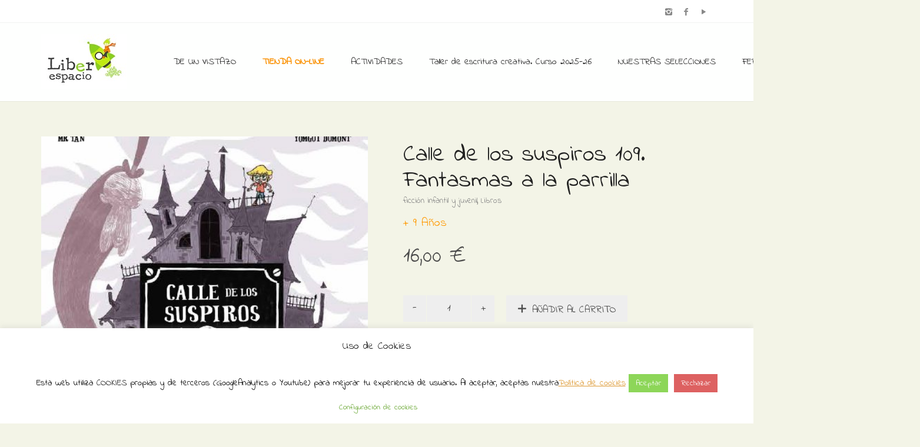

--- FILE ---
content_type: text/html; charset=UTF-8
request_url: https://www.liberespacio.com/tienda/libros/calle-de-los-suspiros-109-fantasmas-a-la-parrilla/
body_size: 21233
content:
<!DOCTYPE html>
<!--[if lt IE 7 ]><html class="ie ie6" lang="es-ES" id="arve" prefix="og: http://ogp.me/ns#"> <![endif]-->
<!--[if IE 7 ]><html class="ie ie7" lang="es-ES" id="arve" prefix="og: http://ogp.me/ns#"> <![endif]-->
<!--[if IE 8 ]><html class="ie ie8" lang="es-ES" id="arve" prefix="og: http://ogp.me/ns#"> <![endif]-->
<!--[if (gte IE 9)|!(IE)]><!--><html lang="es-ES" id="arve" prefix="og: http://ogp.me/ns#"> <!--<![endif]-->
<head>
	<meta charset="UTF-8">
	<meta http-equiv="X-UA-Compatible" content="IE=edge">
	<meta name="viewport" content="width=device-width, initial-scale=1">

		

		
	<!--[if lt IE 9]>
	<script src="https://www.liberespacio.com/wp-content/themes/aurum/assets/js/ie8-responsive-file-warning.js"></script>
	<![endif]-->

	<!--[if lt IE 9]>
	<script src="https://oss.maxcdn.com/libs/html5shiv/3.7.0/html5shiv.js"></script>
	<script src="https://oss.maxcdn.com/libs/respond.js/1.3.0/respond.min.js"></script>
	<![endif]-->


<!-- This site is optimized with the Yoast SEO plugin v4.2.1 - https://yoast.com/wordpress/plugins/seo/ -->
<title>Calle de los suspiros 109. Fantasmas a la parrilla - Librería Liberespacio</title>
<meta name="description" content="Fantasmas a la parrilla es el segundo volumen de la gótica e hilarante historia de Mr Tan, publicada por Ediciones Jaguar."/>
<meta name="robots" content="noodp"/>
<link rel="canonical" href="https://www.liberespacio.com/tienda/libros/calle-de-los-suspiros-109-fantasmas-a-la-parrilla/" />
<meta property="og:locale" content="es_ES" />
<meta property="og:type" content="article" />
<meta property="og:title" content="Calle de los suspiros 109. Fantasmas a la parrilla - Librería Liberespacio" />
<meta property="og:description" content="Fantasmas a la parrilla es el segundo volumen de la gótica e hilarante historia de Mr Tan, publicada por Ediciones Jaguar." />
<meta property="og:url" content="https://www.liberespacio.com/tienda/libros/calle-de-los-suspiros-109-fantasmas-a-la-parrilla/" />
<meta property="og:site_name" content="Librería Liberespacio" />
<meta property="article:publisher" content="https://www.facebook.com/Liberespacio-172711519428520" />
<meta property="og:image" content="https://www.liberespacio.com/wp-content/uploads/2021/10/978841827777.jpg" />
<meta property="og:image:width" content="468" />
<meta property="og:image:height" content="666" />
<meta name="twitter:card" content="summary" />
<meta name="twitter:description" content="Fantasmas a la parrilla es el segundo volumen de la gótica e hilarante historia de Mr Tan, publicada por Ediciones Jaguar." />
<meta name="twitter:title" content="Calle de los suspiros 109. Fantasmas a la parrilla - Librería Liberespacio" />
<meta name="twitter:image" content="https://www.liberespacio.com/wp-content/uploads/2021/10/978841827777.jpg" />
<!-- / Yoast SEO plugin. -->

<link rel="alternate" type="application/rss+xml" title="Librería Liberespacio &raquo; Feed" href="https://www.liberespacio.com/feed/" />
<link rel="alternate" type="application/rss+xml" title="Librería Liberespacio &raquo; RSS de los comentarios" href="https://www.liberespacio.com/comments/feed/" />
<link rel="alternate" type="text/calendar" title="Librería Liberespacio &raquo; iCal Feed" href="https://www.liberespacio.com/eventos/?ical=1" />
		<script type="text/javascript">
			window._wpemojiSettings = {"baseUrl":"https:\/\/s.w.org\/images\/core\/emoji\/72x72\/","ext":".png","source":{"concatemoji":"https:\/\/www.liberespacio.com\/wp-includes\/js\/wp-emoji-release.min.js?ver=4.5.33"}};
			!function(e,o,t){var a,n,r;function i(e){var t=o.createElement("script");t.src=e,t.type="text/javascript",o.getElementsByTagName("head")[0].appendChild(t)}for(r=Array("simple","flag","unicode8","diversity"),t.supports={everything:!0,everythingExceptFlag:!0},n=0;n<r.length;n++)t.supports[r[n]]=function(e){var t,a,n=o.createElement("canvas"),r=n.getContext&&n.getContext("2d"),i=String.fromCharCode;if(!r||!r.fillText)return!1;switch(r.textBaseline="top",r.font="600 32px Arial",e){case"flag":return r.fillText(i(55356,56806,55356,56826),0,0),3e3<n.toDataURL().length;case"diversity":return r.fillText(i(55356,57221),0,0),a=(t=r.getImageData(16,16,1,1).data)[0]+","+t[1]+","+t[2]+","+t[3],r.fillText(i(55356,57221,55356,57343),0,0),a!=(t=r.getImageData(16,16,1,1).data)[0]+","+t[1]+","+t[2]+","+t[3];case"simple":return r.fillText(i(55357,56835),0,0),0!==r.getImageData(16,16,1,1).data[0];case"unicode8":return r.fillText(i(55356,57135),0,0),0!==r.getImageData(16,16,1,1).data[0]}return!1}(r[n]),t.supports.everything=t.supports.everything&&t.supports[r[n]],"flag"!==r[n]&&(t.supports.everythingExceptFlag=t.supports.everythingExceptFlag&&t.supports[r[n]]);t.supports.everythingExceptFlag=t.supports.everythingExceptFlag&&!t.supports.flag,t.DOMReady=!1,t.readyCallback=function(){t.DOMReady=!0},t.supports.everything||(a=function(){t.readyCallback()},o.addEventListener?(o.addEventListener("DOMContentLoaded",a,!1),e.addEventListener("load",a,!1)):(e.attachEvent("onload",a),o.attachEvent("onreadystatechange",function(){"complete"===o.readyState&&t.readyCallback()})),(a=t.source||{}).concatemoji?i(a.concatemoji):a.wpemoji&&a.twemoji&&(i(a.twemoji),i(a.wpemoji)))}(window,document,window._wpemojiSettings);
		</script>
		<style type="text/css">
img.wp-smiley,
img.emoji {
	display: inline !important;
	border: none !important;
	box-shadow: none !important;
	height: 1em !important;
	width: 1em !important;
	margin: 0 .07em !important;
	vertical-align: -0.1em !important;
	background: none !important;
	padding: 0 !important;
}
</style>
<style>
	
.laborator-admin-bar-menu {
	position: relative !important;
	display: inline-block;
	width: 16px !important;
	height: 16px !important;
	background: url(https://www.liberespacio.com/wp-content/themes/aurum/assets/images/laborator-icon.png) no-repeat 0px 0px !important;
	background-size: 16px !important;
	margin-right: 8px !important;
	top: 3px !important;
}

#wp-admin-bar-laborator-options:hover .laborator-admin-bar-menu {
	background-position: 0 -32px !important;
}

.laborator-admin-bar-menu:before {
	display: none !important;
}

#toplevel_page_laborator_options .wp-menu-image {
	background: url(https://www.liberespacio.com/wp-content/themes/aurum/assets/images/laborator-icon.png) no-repeat 11px 8px !important;
	background-size: 16px !important;
}

#toplevel_page_laborator_options .wp-menu-image:before {
	display: none;
}

#toplevel_page_laborator_options .wp-menu-image img {
	display: none;
}

#toplevel_page_laborator_options:hover .wp-menu-image, #toplevel_page_laborator_options.wp-has-current-submenu .wp-menu-image {
	background-position: 11px -24px !important;
}

</style>
<link rel='stylesheet' id='validate-engine-css-css'  href='https://www.liberespacio.com/wp-content/plugins/wysija-newsletters/css/validationEngine.jquery.css?ver=2.14' type='text/css' media='all' />
<link rel='stylesheet' id='layerslider-css'  href='https://www.liberespacio.com/wp-content/plugins/LayerSlider/static/css/layerslider.css?ver=5.6.3' type='text/css' media='all' />
<link rel='stylesheet' id='ls-google-fonts-css'  href='https://fonts.googleapis.com/css?family=Lato:100,300,regular,700,900%7COpen+Sans:300%7CIndie+Flower:regular%7COswald:300,regular,700&#038;subset=latin%2Clatin-ext' type='text/css' media='all' />
<link rel='stylesheet' id='contact-form-7-css'  href='https://www.liberespacio.com/wp-content/plugins/contact-form-7/includes/css/styles.css?ver=4.6.1' type='text/css' media='all' />
<link rel='stylesheet' id='cookie-law-info-css'  href='https://www.liberespacio.com/wp-content/plugins/cookie-law-info/public/css/cookie-law-info-public.css?ver=2.1.2' type='text/css' media='all' />
<link rel='stylesheet' id='cookie-law-info-gdpr-css'  href='https://www.liberespacio.com/wp-content/plugins/cookie-law-info/public/css/cookie-law-info-gdpr.css?ver=2.1.2' type='text/css' media='all' />
<link rel='stylesheet' id='owl.carousel-css'  href='https://www.liberespacio.com/wp-content/plugins/owl-carousel-wp/vendors/owl-carousel/assets/owl.carousel.min.css?ver=4.5.33' type='text/css' media='all' />
<link rel='stylesheet' id='tc-owmcarousel-style-css'  href='https://www.liberespacio.com/wp-content/plugins/owl-carousel-wp/vendors/custom/style.custom.css?ver=4.5.33' type='text/css' media='all' />
<link rel='stylesheet' id='page-list-style-css'  href='https://www.liberespacio.com/wp-content/plugins/sitemap/css/page-list.css?ver=4.3' type='text/css' media='all' />
<link rel='stylesheet' id='jquery-ui-style-css'  href='//ajax.googleapis.com/ajax/libs/jqueryui/1.9.0/themes/base/jquery-ui.css?ver=4.5.33' type='text/css' media='all' />
<link rel='stylesheet' id='wcj-timepicker-style-css'  href='https://www.liberespacio.com/wp-content/plugins/woocommerce-jetpack/includes/lib/timepicker/jquery.timepicker.min.css?ver=5.0.0' type='text/css' media='all' />
<link rel='stylesheet' id='icons-entypo-css'  href='https://www.liberespacio.com/wp-content/themes/aurum/assets/css/fonts/entypo/css/entyporegular.css' type='text/css' media='all' />
<link rel='stylesheet' id='bootstrap-css'  href='https://www.liberespacio.com/wp-content/themes/aurum/assets/css/bootstrap.css' type='text/css' media='all' />
<link rel='stylesheet' id='aurum-main-css'  href='https://www.liberespacio.com/wp-content/themes/aurum/assets/css/aurum.css?ver=2.9' type='text/css' media='all' />
<link rel='stylesheet' id='style-css'  href='https://www.liberespacio.com/wp-content/themes/aurum/style.css' type='text/css' media='all' />
<link rel='stylesheet' id='custom-skin-css'  href='https://www.liberespacio.com/?custom-skin' type='text/css' media='all' />
<link rel='stylesheet' id='primary-font-css'  href='https://fonts.googleapis.com/css?family=Indie+Flower&#038;ver=4.5.33' type='text/css' media='all' />
<link rel='stylesheet' id='heading-font-css'  href='https://fonts.googleapis.com/css?family=Indie+Flower&#038;ver=4.5.33' type='text/css' media='all' />
<link rel='stylesheet' id='wpb-get-a-quote-button-sweetalert2-css'  href='https://www.liberespacio.com/wp-content/plugins/get-a-quote-button-for-woocommerce/assets/css/sweetalert2.min.css?ver=1.2.4' type='text/css' media='all' />
<link rel='stylesheet' id='wpb-get-a-quote-button-styles-css'  href='https://www.liberespacio.com/wp-content/plugins/get-a-quote-button-for-woocommerce/assets/css/frontend.css?ver=1.2.4' type='text/css' media='all' />
<style id='wpb-get-a-quote-button-styles-inline-css' type='text/css'>

		.wpb-get-a-quote-button-btn-default,
		.wpb-gqf-form-style-true input[type=submit],
		.wpb-gqf-form-style-true input[type=button],
		.wpb-gqf-form-style-true input[type=submit],
		.wpb-gqf-form-style-true input[type=button]{
			color: #ffffff;
			background: #17a2b8;
		}
		.wpb-get-a-quote-button-btn-default:hover, .wpb-get-a-quote-button-btn-default:focus,
		.wpb-gqf-form-style-true input[type=submit]:hover, .wpb-gqf-form-style-true input[type=submit]:focus,
		.wpb-gqf-form-style-true input[type=button]:hover, .wpb-gqf-form-style-true input[type=button]:focus,
		.wpb-gqf-form-style-true input[type=submit]:hover,
		.wpb-gqf-form-style-true input[type=button]:hover,
		.wpb-gqf-form-style-true input[type=submit]:focus,
		.wpb-gqf-form-style-true input[type=button]:focus {
			color: #ffffff;
			background: #138496;
		}
</style>
<script type="text/javascript">
var ajaxurl = ajaxurl || 'https://www.liberespacio.com/wp-admin/admin-ajax.php';
</script>
<style>.primary-font,body,p,.view-cart td .btn,.shop .cart-bottom-details .shipping_calculator .shipping-calculator-button {font-family: 'Indie Flower', cursive;;}.heading-font,header.site-header,header.site-header .logo.text-logo a,header.mobile-menu .mobile-logo .logo.text-logo a,footer.site-footer,footer.site-footer .footer-widgets .sidebar.widget_search #searchsubmit.btn-bordered,.contact-page .contact-form label,.view-cart th,.view-cart td,.view-cart td.price,.login-button,.coupon-env .coupon-enter,.my-account .my-account-tabs,.shop .shop-item .item-info span,.shop .quantity.buttons_added input.input-text,.shop-item-single .item-details-single.product-type-external .single_add_to_cart_button.button.btn-bordered,.shop-item-single .item-info.summary .variations .label,.shop-item-single .item-info.summary .variations div.variation-select,.shop-item-single .item-info.summary input.add-to-cart,.shop-item-single .item-info.summary .price,.shop-item-single .item-info.summary form.cart .button,.shop-item-single .item-info.summary .product_meta > span,.shop-item-single .item-info.summary .product_meta .wcml_currency_switcher,.your-order .order-list li,section.blog .post .comments .comment + .comment-respond #cancel-comment-reply-link,section.blog .post .comments .comment-respond label,section.blog .post .comments .comment-respond #submit.btn-bordered,section.blog .post-password-form label,section.blog .post-password-form input[type="submit"].btn-bordered,.sidebar .sidebar-entry,.sidebar .sidebar-entry select,.sidebar .sidebar-entry.widget_search #searchsubmit.btn-bordered,.sidebar .sidebar-entry.widget_product_search #searchsubmit.btn-bordered,.sidebar .sidebar-entry.widget_wysija .wysija-submit.btn-bordered,.sidebar .sidebar-entry .product_list_widget li > .quantity,.sidebar .sidebar-entry .product_list_widget li > .amount,.sidebar .sidebar-entry .product_list_widget li .variation,.sidebar .sidebar-entry .product_list_widget li .star-rating,.sidebar .sidebar-entry.widget_shopping_cart .total,.sidebar .sidebar-entry.widget_shopping_cart .buttons .button.btn-bordered,.sidebar .sidebar-entry .price_slider_wrapper .price_slider_amount .button.btn-bordered,.sidebar .sidebar-list li,.bordered-block .lost-password,h1,h2,h3,h4,h5,h6,.btn.btn-bordered,.dropdown-menu,.nav-tabs > li > a,.alert,.form-control,.banner .button_outer .button_inner .banner-content strong,.table > thead > tr > th,.tooltip-inner,.search .search-header,.page-container .wpb_content_element.wpb_tabs .ui-tabs .wpb_tabs_nav li a,.page-container .wpb_content_element.wpb_tour .wpb_tabs_nav li a,.page-container .wpb_content_element.lab_wpb_image_banner .banner-text-content,.page-container .wpb_content_element.alert p,.page-container .wpb_content_element.lab_wpb_products_carousel .products-loading,.page-container .wpb_content_element.lab_wpb_testimonials .testimonials-inner .testimonial-entry .testimonial-blockquote,.page-container .feature-tab .title,.page-container .vc_progress_bar .vc_single_bar .vc_label,.top-menu div.lang-switcher #lang_sel a,.top-menu div.currency-switcher .wcml_currency_switcher li,.pagination > a,.pagination > span,.breadcrumb span,.shop .page-title small p,.shop .commentlist .comment_container .comment-details .meta,.shop #review_form_wrapper .comment-form-rating label,.shop #review_form_wrapper .form-submit [type="submit"].btn-bordered,.shop .shop_attributes th,.shop .shop_attributes td,.shop dl.variation dt,.shop dl.variation dd,.shop .cart_totals table tr td,.shop .cart_totals table tr th,.shop .cross-sells .product-item .product-details .price,.shop .order-details-list li,.shop .bacs_details li,.shop .digital-downloads li .count,.shop legend,.shop .yith-wcwl-add-to-wishlist .yith-wcwl-add-button .add_to_wishlist.btn-bordered,.shop .yith-wcwl-add-to-wishlist .yith-wcwl-wishlistexistsbrowse a.btn-bordered,.shop .yith-wcwl-add-to-wishlist .yith-wcwl-wishlistaddedbrowse a.btn-bordered,.wishlist_table tbody tr .product-stock-status span,.wishlist_table tbody tr .add_to_cart.btn-bordered,#yith-wcwl-popup-message,.shop-empty-cart-page .cart-empty-title p a,.woocommerce-message,.woocommerce-error,.woocommerce-info,.woocommerce-message .button.btn-bordered,.woocommerce-error .button.btn-bordered,.woocommerce-info .button.btn-bordered,.header-menu .lab-mini-cart .total {font-family: 'Indie Flower', cursive;;}</style><script type='text/javascript' src='https://www.liberespacio.com/wp-includes/js/jquery/jquery.js?ver=1.12.4'></script>
<script type='text/javascript' src='https://www.liberespacio.com/wp-includes/js/jquery/jquery-migrate.min.js?ver=1.4.1'></script>
<script type='text/javascript' src='https://www.liberespacio.com/wp-content/plugins/LayerSlider/static/js/layerslider.kreaturamedia.jquery.js?ver=5.6.3'></script>
<script type='text/javascript' src='https://www.liberespacio.com/wp-content/plugins/LayerSlider/static/js/layerslider.transitions.js?ver=5.6.3'></script>
<script type='text/javascript'>
/* <![CDATA[ */
var Cli_Data = {"nn_cookie_ids":[],"cookielist":[],"non_necessary_cookies":[],"ccpaEnabled":"","ccpaRegionBased":"","ccpaBarEnabled":"","strictlyEnabled":["necessary","obligatoire"],"ccpaType":"gdpr","js_blocking":"","custom_integration":"","triggerDomRefresh":"","secure_cookies":""};
var cli_cookiebar_settings = {"animate_speed_hide":"500","animate_speed_show":"500","background":"#ffffff","border":"#b1a6a6c2","border_on":"","button_1_button_colour":"#8dd659","button_1_button_hover":"#71ab47","button_1_link_colour":"#fff","button_1_as_button":"1","button_1_new_win":"","button_2_button_colour":"#333","button_2_button_hover":"#292929","button_2_link_colour":"#dd9933","button_2_as_button":"","button_2_hidebar":"","button_3_button_colour":"#dd6161","button_3_button_hover":"#b14e4e","button_3_link_colour":"#ffffff","button_3_as_button":"1","button_3_new_win":"","button_4_button_colour":"#ffffff","button_4_button_hover":"#cccccc","button_4_link_colour":"#62a329","button_4_as_button":"1","button_7_button_colour":"#61a229","button_7_button_hover":"#4e8221","button_7_link_colour":"#fff","button_7_as_button":"1","button_7_new_win":"","font_family":"inherit","header_fix":"","notify_animate_hide":"1","notify_animate_show":"","notify_div_id":"#cookie-law-info-bar","notify_position_horizontal":"right","notify_position_vertical":"bottom","scroll_close":"","scroll_close_reload":"","accept_close_reload":"","reject_close_reload":"","showagain_tab":"","showagain_background":"#fff","showagain_border":"#000","showagain_div_id":"#cookie-law-info-again","showagain_x_position":"100px","text":"#000","show_once_yn":"","show_once":"10000","logging_on":"","as_popup":"","popup_overlay":"1","bar_heading_text":"Uso de Cookies","cookie_bar_as":"banner","popup_showagain_position":"bottom-right","widget_position":"left"};
var log_object = {"ajax_url":"https:\/\/www.liberespacio.com\/wp-admin\/admin-ajax.php"};
/* ]]> */
</script>
<script type='text/javascript' src='https://www.liberespacio.com/wp-content/plugins/cookie-law-info/public/js/cookie-law-info-public.js?ver=2.1.2'></script>
<script type='text/javascript'>
/* <![CDATA[ */
var wc_add_to_cart_params = {"ajax_url":"\/wp-admin\/admin-ajax.php","wc_ajax_url":"\/tienda\/libros\/calle-de-los-suspiros-109-fantasmas-a-la-parrilla\/?wc-ajax=%%endpoint%%","i18n_view_cart":"Ver carrito","cart_url":"https:\/\/www.liberespacio.com\/carro\/","is_cart":"","cart_redirect_after_add":"yes"};
/* ]]> */
</script>
<script type='text/javascript' src='//www.liberespacio.com/wp-content/plugins/woocommerce/assets/js/frontend/add-to-cart.min.js?ver=2.5.5'></script>
<script type='text/javascript' src='https://www.liberespacio.com/wp-content/plugins/js_composer/assets/js/vendors/woocommerce-add-to-cart.js?ver=4.11.1'></script>
<link rel='https://api.w.org/' href='https://www.liberespacio.com/wp-json/' />
<link rel="EditURI" type="application/rsd+xml" title="RSD" href="https://www.liberespacio.com/xmlrpc.php?rsd" />
<link rel="wlwmanifest" type="application/wlwmanifest+xml" href="https://www.liberespacio.com/wp-includes/wlwmanifest.xml" /> 
<meta name="generator" content="WordPress 4.5.33" />
<meta name="generator" content="WooCommerce 2.5.5" />
<link rel='shortlink' href='https://www.liberespacio.com/?p=26110' />
<link rel="alternate" type="application/json+oembed" href="https://www.liberespacio.com/wp-json/oembed/1.0/embed?url=https%3A%2F%2Fwww.liberespacio.com%2Ftienda%2Flibros%2Fcalle-de-los-suspiros-109-fantasmas-a-la-parrilla%2F" />
<link rel="alternate" type="text/xml+oembed" href="https://www.liberespacio.com/wp-json/oembed/1.0/embed?url=https%3A%2F%2Fwww.liberespacio.com%2Ftienda%2Flibros%2Fcalle-de-los-suspiros-109-fantasmas-a-la-parrilla%2F&#038;format=xml" />
<link rel="alternate" type="application/rss+xml"  title="Nuevos productos" href="https://www.liberespacio.com/tienda/feed/" /><meta name="tec-api-version" content="v1"><meta name="tec-api-origin" content="https://www.liberespacio.com"><link rel="https://theeventscalendar.com" href="https://www.liberespacio.com/wp-json/tribe/events/v1/" />	<!-- Favicons -->
		<link rel="shortcut icon" href="//www.liberespacio.com/wp-content/uploads/2016/07/favicon.ico">
			<style id="theme-custom-css">
h1, h2, h3, h4, h5, h6, .shop .shop-item .item-info span {text-transform: none !important;}a:hover, a:focus  {text-decoration: none !important;}h3 {font-size: 20px !important}::selection {background: #dd1f26 !important;}.sidebar .sidebar-entry ul li.current-cat>a, .sidebar .sidebar-entry ul li a:hover {color: #dd1f26 !important;}section.blog .post .post-image .thumb-hover {display: none !important;}header .current-menu-item {background: rgba(193, 234, 10, 01);}header.site-header ul.nav>li>a:after, header.site-header div.nav>ul>li>a:after {display: none !important;}header.site-header ul.nav li a, header.site-header div.nav>ul li a:focus {text-decoration: none !important;}header.site-header ul.nav>li>a:hover, header.site-header div.nav>ul>li>a:hover {background: transparent !important;color: #FFF !important;}header.site-header ul.nav>li>a:hover, header.site-header div.nav>ul>li>a:hover {color: #F1780F !important;}header.site-header ul.nav li a, header.site-header div.nav>ul li a {text-transform: none !important;}header.site-header ul.nav li a, header.site-header div.nav>ul li a {background: none;}header.site-header .header-widgets .cart-counter .badge {background: #dd1f26 !important;}.header-menu .lab-mini-cart .cart_list li .product-details a {white-space: nowrap;overflow: hidden;text-overflow: ellipsis}header.site-header ul.nav li a, header.site-header div.nav>ul li a {background: none;}.shop #review_form_wrapper .comment-form-rating .stars.has-rating span a:before {color: #e2182b;}.shop .shop-item .item-info .price>del {color: rgba(255,255,255,0.5) !important;}.shop .shop-item .item-info .add-to-cart {display: none !important;}footer.site-footer .footer-widgets .sidebar ul li {text-transform: none !important;}.shop .shop-item h3.price {  opacity: 0 !important;  transition: all 0.3s;  display: inline-block !important;  background: #2DD22A;  color: #FFF;  padding: 5px;  font-size: 15px !important;}.shop .shop-item span.product-terms {  display: block;}.shop .shop-item:hover h3.price {  opacity: 1 !important;}.sidebar .sidebar-entry ul li>a {  text-transform: none !important;}header.site-header.header-type-1,header.mobile-menu .mobile-logo {  background: #FEFFFE !important;}.page-container {  margin-top: 0px !important;}div.example-el {  color: #eaeef2; }
</style><meta name="generator" content="Powered by Visual Composer - drag and drop page builder for WordPress."/>
<!--[if lte IE 9]><link rel="stylesheet" type="text/css" href="https://www.liberespacio.com/wp-content/plugins/js_composer/assets/css/vc_lte_ie9.min.css" media="screen"><![endif]--><!--[if IE  8]><link rel="stylesheet" type="text/css" href="https://www.liberespacio.com/wp-content/plugins/js_composer/assets/css/vc-ie8.min.css" media="screen"><![endif]--><link rel="icon" href="https://www.liberespacio.com/wp-content/uploads/2016/04/cropped-logo-32x32.png" sizes="32x32" />
<link rel="icon" href="https://www.liberespacio.com/wp-content/uploads/2016/04/cropped-logo-192x192.png" sizes="192x192" />
<link rel="apple-touch-icon-precomposed" href="https://www.liberespacio.com/wp-content/uploads/2016/04/cropped-logo-180x180.png" />
<meta name="msapplication-TileImage" content="https://www.liberespacio.com/wp-content/uploads/2016/04/cropped-logo-270x270.png" />
<noscript><style type="text/css"> .wpb_animate_when_almost_visible { opacity: 1; }</style></noscript>	</head>
	<body class="single single-product postid-26110 woocommerce woocommerce-page tribe-no-js product-images-lazyload single-post-lightbox-on wpb-js-composer js-comp-ver-4.11.1 vc_responsive">

		<header class="site-header header-type-1 sticky">

	<div class="top-menu light">

	<div class="container">
		<div class="row">
			<div class="col-sm-6">
							</div>
			<div class="col-sm-6 right-align">
				<ul class="social-networks"><li><a href="https://www.instagram.com/liberespacio" title="Instagram" target="_blank"><i class="entypo-instagram"></i></a></li><li><a href="https://www.facebook.com/Liberespacio-172711519428520" title="Facebook" target="_blank"><i class="entypo-facebook"></i></a></li><li><a href="https://www.youtube.com/@liberespaciolibreriainfant4108" title="YouTube" target="_blank"><i class="entypo-play"></i></a></li></ul>			</div>
		</div>
	</div>

</div>
	<div class="container">
		<div class="row">
			<div class="col-sm-12">

				<div class="header-menu">

					
					<div class="logo">

	<a href="https://www.liberespacio.com">
			<style>
			.logo-dimensions {
				min-width: 145px;
				width: 145px;
			}
		</style>
		<img src="https://www.liberespacio.com/wp-content/uploads/2016/06/LOGOTIPO-Liberespacio-cuadrado.jpg" class="logo-dimensions normal-logo" id="site-logo" alt="Librería Liberespacio" width="145" />

				</a>
	
	
</div>
					<nav class="main-menu" role="navigation">
	<ul id="menu-menu-principal" class="nav"><li id="menu-item-267" class="menu-item menu-item-type-post_type menu-item-object-page menu-item-267"><a href="https://www.liberespacio.com/de-un-vistazo/">DE UN VISTAZO</a></li>
<li id="menu-item-266" class="menu-item menu-item-type-post_type menu-item-object-page menu-item-266"><a href="https://www.liberespacio.com/libreria-infantil-y-juvenil-online/"><span style=color:#FA9000><strong><blink>TIENDA ON-LINE</strong></blink></span></a></li>
<li id="menu-item-711" class="menu-item menu-item-type-post_type menu-item-object-page menu-item-has-children menu-item-711"><a href="https://www.liberespacio.com/actividades-en-liberespacio/">ACTIVIDADES</a>
<ul class="sub-menu">
	<li id="menu-item-6109" class="menu-item menu-item-type-post_type menu-item-object-page menu-item-6109"><a href="https://www.liberespacio.com/actividades-en-liberespacio/">Nuestras actividades</a></li>
	<li id="menu-item-17743" class="menu-item menu-item-type-custom menu-item-object-custom menu-item-17743"><a href="https://www.liberespacio.com/actividades-descargables/">Actividades descargables</a></li>
</ul>
</li>
<li id="menu-item-41420" class="menu-item menu-item-type-post_type menu-item-object-page menu-item-41420"><a href="https://www.liberespacio.com/taller-de-escritura-creativa-curso-2025-26/">Taller de escritura creativa. Curso 2025-26</a></li>
<li id="menu-item-13698" class="menu-item menu-item-type-post_type menu-item-object-page menu-item-has-children menu-item-13698"><a href="https://www.liberespacio.com/nuestras-selecciones/">NUESTRAS SELECCIONES</a>
<ul class="sub-menu">
	<li id="menu-item-36046" class="menu-item menu-item-type-post_type menu-item-object-page menu-item-36046"><a href="https://www.liberespacio.com/guia-de-lectura-para-la-noche-de-los-libros-2024/">Guía de lectura para La Noche de los Libros 2024</a></li>
	<li id="menu-item-33027" class="menu-item menu-item-type-post_type menu-item-object-page menu-item-33027"><a href="https://www.liberespacio.com/cuentos-para-educar-en-familia/">Selección de cuentos para educar en familia</a></li>
	<li id="menu-item-33541" class="menu-item menu-item-type-post_type menu-item-object-page menu-item-33541"><a href="https://www.liberespacio.com/nuestros-recomendados-del-verano-de-2023/">Nuestros recomendados del verano de 2023</a></li>
	<li id="menu-item-33093" class="menu-item menu-item-type-post_type menu-item-object-page menu-item-33093"><a href="https://www.liberespacio.com/libros-para-regalar-a-tu-profe/">Libros para regalar a tu profe</a></li>
	<li id="menu-item-33130" class="menu-item menu-item-type-post_type menu-item-object-page menu-item-33130"><a href="https://www.liberespacio.com/catalogo-especial-dia-del-libro-2023/">Catálogo especial Día del Libro 2023</a></li>
	<li id="menu-item-31118" class="menu-item menu-item-type-post_type menu-item-object-page menu-item-31118"><a href="https://www.liberespacio.com/seleccion-el-regalo-perfecto-para-la-noche-de-reyes/">Nuestras propuestas para los Reyes Magos</a></li>
	<li id="menu-item-30832" class="menu-item menu-item-type-post_type menu-item-object-page menu-item-30832"><a href="https://www.liberespacio.com/seleccion-navidad-2022-los-libros-son-el-mejor-regalo/">¡Los libros son el mejor regalo!</a></li>
	<li id="menu-item-28972" class="menu-item menu-item-type-post_type menu-item-object-page menu-item-28972"><a href="https://www.liberespacio.com/seleccion-viajar-leyendo/">Selección Viajar Leyendo</a></li>
	<li id="menu-item-7245" class="menu-item menu-item-type-post_type menu-item-object-page menu-item-7245"><a href="https://www.liberespacio.com/seleccion-vuelta-al-cole/">Selección vuelta al cole</a></li>
	<li id="menu-item-25035" class="menu-item menu-item-type-post_type menu-item-object-page menu-item-25035"><a href="https://www.liberespacio.com/seleccion-la-biblioteca-del-verano/">Selección La biblioteca del verano</a></li>
	<li id="menu-item-24980" class="menu-item menu-item-type-custom menu-item-object-custom menu-item-24980"><a href="https://www.liberespacio.com/producto-etiqueta/seleccion-verano-2021/">Cuentos veraniegos</a></li>
	<li id="menu-item-24220" class="menu-item menu-item-type-custom menu-item-object-custom menu-item-24220"><a href="https://www.liberespacio.com/producto-etiqueta/libros-para-el-dia-de-la-madre/">Selección de libros pera el Día de la madre</a></li>
	<li id="menu-item-23552" class="menu-item menu-item-type-custom menu-item-object-custom menu-item-23552"><a href="https://www.liberespacio.com/producto-etiqueta/dia-del-padre/">Selección libros para el Día del padre</a></li>
	<li id="menu-item-7941" class="menu-item menu-item-type-post_type menu-item-object-page menu-item-7941"><a href="https://www.liberespacio.com/seleccion-libros-mujeres-e-igualdad/">Selección libros con mujeres como protagonistas</a></li>
	<li id="menu-item-23532" class="menu-item menu-item-type-custom menu-item-object-custom menu-item-23532"><a href="https://www.liberespacio.com/producto-etiqueta/nam-nam-a-comer/">Ñam Ñam a comer</a></li>
	<li id="menu-item-22479" class="menu-item menu-item-type-custom menu-item-object-custom menu-item-22479"><a href="https://www.liberespacio.com/producto-etiqueta/harry-potter/">Libros de Harry Potter</a></li>
	<li id="menu-item-21420" class="menu-item menu-item-type-post_type menu-item-object-page menu-item-21420"><a href="https://www.liberespacio.com/seleccion-de-libros-infantiles-de-navidad/">Selección de libros infantiles para una Navidad de cuento</a></li>
	<li id="menu-item-21042" class="menu-item menu-item-type-post_type menu-item-object-page menu-item-21042"><a href="https://www.liberespacio.com/de-paseo-por-el-bosque/">Selección de libros infantiles «De paseo por el bosque»</a></li>
	<li id="menu-item-20684" class="menu-item menu-item-type-post_type menu-item-object-page menu-item-20684"><a href="https://www.liberespacio.com/seleccion-la-biblioteca-de-los-monstruos/">Selección La biblioteca de los monstruos</a></li>
	<li id="menu-item-20685" class="menu-item menu-item-type-custom menu-item-object-custom menu-item-20685"><a href="https://www.liberespacio.com/producto-etiqueta/vuelta-al-mundo-con-los-libros/">Selección Vuelta al mundo con los libros</a></li>
	<li id="menu-item-15326" class="menu-item menu-item-type-custom menu-item-object-custom menu-item-15326"><a href="https://www.liberespacio.com/producto-etiqueta/salvemos-el-planeta">Libros para salvar el planeta</a></li>
	<li id="menu-item-13605" class="menu-item menu-item-type-post_type menu-item-object-page menu-item-13605"><a href="https://www.liberespacio.com/estamos-en-la-luna/">¡Estamos en la Luna!</a></li>
	<li id="menu-item-7247" class="menu-item menu-item-type-post_type menu-item-object-page menu-item-7247"><a href="https://www.liberespacio.com/libros-de-meditacion-y-mindfulness/">Meditación y Mindfulness</a></li>
	<li id="menu-item-12613" class="menu-item menu-item-type-post_type menu-item-object-page menu-item-12613"><a href="https://www.liberespacio.com/seleccion-primeros-libros-imprescindibles-la-noche-de-los-libros-2019/">Selección Primeros libros imprescindibles: la noche de los libros 2019</a></li>
	<li id="menu-item-8564" class="menu-item menu-item-type-post_type menu-item-object-page menu-item-8564"><a href="https://www.liberespacio.com/seleccion-primeros-lectores/">Selección Primeros lectores</a></li>
	<li id="menu-item-7246" class="menu-item menu-item-type-post_type menu-item-object-page menu-item-7246"><a href="https://www.liberespacio.com/entretenidos-en-verano-sin-pantallas/">Entretenidos en verano sin pantallas</a></li>
</ul>
</li>
<li id="menu-item-41177" class="menu-item menu-item-type-post_type menu-item-object-page menu-item-41177"><a href="https://www.liberespacio.com/feria-del-libro-de-madrid-2025/">FERIA DEL LIBRODE MADRID 2025</a></li>
</ul></nav>
					<div class="header-links">

	<ul class="header-widgets">
				<li>

			<form action="https://www.liberespacio.com" method="get" class="search-form" enctype="application/x-www-form-urlencoded">

				<div class="search-input-env">
					<input type="text" class="form-control search-input" name="s" placeholder="Buscar..." value="">
				</div>

				<a href="#" class="search-btn">
					<svg version="1.1" id="search-svg" xmlns="http://www.w3.org/2000/svg" xmlns:xlink="http://www.w3.org/1999/xlink" x="0px" y="0px"
	 width="24px" height="24px" viewBox="0 0 512 512" enable-background="new 0 0 512 512" xml:space="preserve">
<path id="search-svg" fill="#F49600" d="M460.355,421.59L353.844,315.078c20.041-27.553,31.885-61.437,31.885-98.037
	C385.729,124.934,310.793,50,218.686,50C126.58,50,51.645,124.934,51.645,217.041c0,92.105,74.936,167.041,167.041,167.041
	c34.912,0,67.352-10.773,94.184-29.158L419.945,462L460.355,421.59z M100.631,217.041c0-65.096,52.959-118.056,118.055-118.056
	c65.098,0,118.057,52.959,118.057,118.056c0,65.096-52.959,118.057-118.057,118.057C153.59,335.098,100.631,282.137,100.631,217.041
	z"/>
</svg>
					<span class="sr-only">Buscar</span>
				</a>

			</form>

		</li>
		
						<li>
			<a class="cart-counter cart-counter-ajax" href="https://www.liberespacio.com/carro/">
				<span class="badge items-count">0</span>
				<svg version="1.1" id="cart_3-svg" xmlns="http://www.w3.org/2000/svg" xmlns:xlink="http://www.w3.org/1999/xlink" x="0px" y="0px"
	 width="24px" height="24px" viewBox="0 0 512 512" enable-background="new 0 0 512 512" xml:space="preserve">
<path id="cart_3-svg" fill="#F49600" d="M189,192.303c8.284,0,15-6.717,15-15V132c0-28.673,23.328-52,52-52
	c28.674,0,52,23.327,52,52v45.303c0,8.283,6.716,15,15,15s15-6.717,15-15V132c0-45.287-36.713-82-82-82s-82,36.713-82,82v45.303
	C174,185.586,180.716,192.303,189,192.303z M417.416,462H94.584l30.555-281.667h25.993c1.551,19.54,17.937,34.97,37.868,34.97
	s36.317-15.43,37.868-34.97h58.264c1.552,19.54,17.938,34.97,37.868,34.97s36.317-15.43,37.868-34.97h26.103L417.416,462z"/>
</svg>
			</a>

			<div class="lab-mini-cart">
									<div class="cart-is-loading">Cargando el contenido del carrito</div>
							</div>
		</li>
			</ul>

</div>
				</div>

			</div>
		</div>
	</div>

	
</header>

<header class="mobile-menu sticky-mobile">

	<section class="mobile-logo">

		<div class="logo">

	<a href="https://www.liberespacio.com">
			<style>
			.logo-dimensions {
				min-width: 145px;
				width: 145px;
			}
		</style>
		<img src="https://www.liberespacio.com/wp-content/uploads/2016/06/LOGOTIPO-Liberespacio-cuadrado.jpg" class="logo-dimensions normal-logo" id="site-logo" alt="Librería Liberespacio" width="145" />

				</a>
	
	
</div>
		<div class="mobile-toggles">
			<a class="toggle-menu" href="#">
				<svg version="1.1" id="toggle-menu-svg" xmlns="http://www.w3.org/2000/svg" xmlns:xlink="http://www.w3.org/1999/xlink" x="0px" y="0px"
	 width="24px" height="24px" viewBox="0 0 512 512" enable-background="new 0 0 512 512" xml:space="preserve">
<path id="toggle-menu-svg" fill="#F49600" d="M462,163.5H50v-65h412V163.5z M462,223.5H50v65h412V223.5z M462,348.5H50v65h412V348.5z"/>
</svg>
				<span class="sr-only">Toggle Menu</span>
			</a>
		</div>

	</section>

	<section class="search-site">

		<form action="https://www.liberespacio.com" method="get" class="search-form" enctype="application/x-www-form-urlencoded">

	<div class="search-input-env">
		<input type="text" class="form-control search-input" name="s" placeholder="Buscar..." value="">

		<button type="submit" class="btn btn-link mobile-search-button">
			<svg version="1.1" id="search-svg" xmlns="http://www.w3.org/2000/svg" xmlns:xlink="http://www.w3.org/1999/xlink" x="0px" y="0px"
	 width="24px" height="24px" viewBox="0 0 512 512" enable-background="new 0 0 512 512" xml:space="preserve">
<path id="search-svg" fill="#F49600" d="M460.355,421.59L353.844,315.078c20.041-27.553,31.885-61.437,31.885-98.037
	C385.729,124.934,310.793,50,218.686,50C126.58,50,51.645,124.934,51.645,217.041c0,92.105,74.936,167.041,167.041,167.041
	c34.912,0,67.352-10.773,94.184-29.158L419.945,462L460.355,421.59z M100.631,217.041c0-65.096,52.959-118.056,118.055-118.056
	c65.098,0,118.057,52.959,118.057,118.056c0,65.096-52.959,118.057-118.057,118.057C153.59,335.098,100.631,282.137,100.631,217.041
	z"/>
</svg>
		</button>
	</div>

</form>
	</section>

	<ul id="menu-menu-principal-1" class="mobile-menu"><li class="menu-item menu-item-type-post_type menu-item-object-page menu-item-267"><a href="https://www.liberespacio.com/de-un-vistazo/">DE UN VISTAZO</a></li>
<li class="menu-item menu-item-type-post_type menu-item-object-page menu-item-266"><a href="https://www.liberespacio.com/libreria-infantil-y-juvenil-online/"><span style=color:#FA9000><strong><blink>TIENDA ON-LINE</strong></blink></span></a></li>
<li class="menu-item menu-item-type-post_type menu-item-object-page menu-item-has-children menu-item-711"><a href="https://www.liberespacio.com/actividades-en-liberespacio/">ACTIVIDADES</a>
<ul class="sub-menu">
	<li class="menu-item menu-item-type-post_type menu-item-object-page menu-item-6109"><a href="https://www.liberespacio.com/actividades-en-liberespacio/">Nuestras actividades</a></li>
	<li class="menu-item menu-item-type-custom menu-item-object-custom menu-item-17743"><a href="https://www.liberespacio.com/actividades-descargables/">Actividades descargables</a></li>
</ul>
</li>
<li class="menu-item menu-item-type-post_type menu-item-object-page menu-item-41420"><a href="https://www.liberespacio.com/taller-de-escritura-creativa-curso-2025-26/">Taller de escritura creativa. Curso 2025-26</a></li>
<li class="menu-item menu-item-type-post_type menu-item-object-page menu-item-has-children menu-item-13698"><a href="https://www.liberespacio.com/nuestras-selecciones/">NUESTRAS SELECCIONES</a>
<ul class="sub-menu">
	<li class="menu-item menu-item-type-post_type menu-item-object-page menu-item-36046"><a href="https://www.liberespacio.com/guia-de-lectura-para-la-noche-de-los-libros-2024/">Guía de lectura para La Noche de los Libros 2024</a></li>
	<li class="menu-item menu-item-type-post_type menu-item-object-page menu-item-33027"><a href="https://www.liberespacio.com/cuentos-para-educar-en-familia/">Selección de cuentos para educar en familia</a></li>
	<li class="menu-item menu-item-type-post_type menu-item-object-page menu-item-33541"><a href="https://www.liberespacio.com/nuestros-recomendados-del-verano-de-2023/">Nuestros recomendados del verano de 2023</a></li>
	<li class="menu-item menu-item-type-post_type menu-item-object-page menu-item-33093"><a href="https://www.liberespacio.com/libros-para-regalar-a-tu-profe/">Libros para regalar a tu profe</a></li>
	<li class="menu-item menu-item-type-post_type menu-item-object-page menu-item-33130"><a href="https://www.liberespacio.com/catalogo-especial-dia-del-libro-2023/">Catálogo especial Día del Libro 2023</a></li>
	<li class="menu-item menu-item-type-post_type menu-item-object-page menu-item-31118"><a href="https://www.liberespacio.com/seleccion-el-regalo-perfecto-para-la-noche-de-reyes/">Nuestras propuestas para los Reyes Magos</a></li>
	<li class="menu-item menu-item-type-post_type menu-item-object-page menu-item-30832"><a href="https://www.liberespacio.com/seleccion-navidad-2022-los-libros-son-el-mejor-regalo/">¡Los libros son el mejor regalo!</a></li>
	<li class="menu-item menu-item-type-post_type menu-item-object-page menu-item-28972"><a href="https://www.liberespacio.com/seleccion-viajar-leyendo/">Selección Viajar Leyendo</a></li>
	<li class="menu-item menu-item-type-post_type menu-item-object-page menu-item-7245"><a href="https://www.liberespacio.com/seleccion-vuelta-al-cole/">Selección vuelta al cole</a></li>
	<li class="menu-item menu-item-type-post_type menu-item-object-page menu-item-25035"><a href="https://www.liberespacio.com/seleccion-la-biblioteca-del-verano/">Selección La biblioteca del verano</a></li>
	<li class="menu-item menu-item-type-custom menu-item-object-custom menu-item-24980"><a href="https://www.liberespacio.com/producto-etiqueta/seleccion-verano-2021/">Cuentos veraniegos</a></li>
	<li class="menu-item menu-item-type-custom menu-item-object-custom menu-item-24220"><a href="https://www.liberespacio.com/producto-etiqueta/libros-para-el-dia-de-la-madre/">Selección de libros pera el Día de la madre</a></li>
	<li class="menu-item menu-item-type-custom menu-item-object-custom menu-item-23552"><a href="https://www.liberespacio.com/producto-etiqueta/dia-del-padre/">Selección libros para el Día del padre</a></li>
	<li class="menu-item menu-item-type-post_type menu-item-object-page menu-item-7941"><a href="https://www.liberespacio.com/seleccion-libros-mujeres-e-igualdad/">Selección libros con mujeres como protagonistas</a></li>
	<li class="menu-item menu-item-type-custom menu-item-object-custom menu-item-23532"><a href="https://www.liberespacio.com/producto-etiqueta/nam-nam-a-comer/">Ñam Ñam a comer</a></li>
	<li class="menu-item menu-item-type-custom menu-item-object-custom menu-item-22479"><a href="https://www.liberespacio.com/producto-etiqueta/harry-potter/">Libros de Harry Potter</a></li>
	<li class="menu-item menu-item-type-post_type menu-item-object-page menu-item-21420"><a href="https://www.liberespacio.com/seleccion-de-libros-infantiles-de-navidad/">Selección de libros infantiles para una Navidad de cuento</a></li>
	<li class="menu-item menu-item-type-post_type menu-item-object-page menu-item-21042"><a href="https://www.liberespacio.com/de-paseo-por-el-bosque/">Selección de libros infantiles «De paseo por el bosque»</a></li>
	<li class="menu-item menu-item-type-post_type menu-item-object-page menu-item-20684"><a href="https://www.liberespacio.com/seleccion-la-biblioteca-de-los-monstruos/">Selección La biblioteca de los monstruos</a></li>
	<li class="menu-item menu-item-type-custom menu-item-object-custom menu-item-20685"><a href="https://www.liberespacio.com/producto-etiqueta/vuelta-al-mundo-con-los-libros/">Selección Vuelta al mundo con los libros</a></li>
	<li class="menu-item menu-item-type-custom menu-item-object-custom menu-item-15326"><a href="https://www.liberespacio.com/producto-etiqueta/salvemos-el-planeta">Libros para salvar el planeta</a></li>
	<li class="menu-item menu-item-type-post_type menu-item-object-page menu-item-13605"><a href="https://www.liberespacio.com/estamos-en-la-luna/">¡Estamos en la Luna!</a></li>
	<li class="menu-item menu-item-type-post_type menu-item-object-page menu-item-7247"><a href="https://www.liberespacio.com/libros-de-meditacion-y-mindfulness/">Meditación y Mindfulness</a></li>
	<li class="menu-item menu-item-type-post_type menu-item-object-page menu-item-12613"><a href="https://www.liberespacio.com/seleccion-primeros-libros-imprescindibles-la-noche-de-los-libros-2019/">Selección Primeros libros imprescindibles: la noche de los libros 2019</a></li>
	<li class="menu-item menu-item-type-post_type menu-item-object-page menu-item-8564"><a href="https://www.liberespacio.com/seleccion-primeros-lectores/">Selección Primeros lectores</a></li>
	<li class="menu-item menu-item-type-post_type menu-item-object-page menu-item-7246"><a href="https://www.liberespacio.com/entretenidos-en-verano-sin-pantallas/">Entretenidos en verano sin pantallas</a></li>
</ul>
</li>
<li class="menu-item menu-item-type-post_type menu-item-object-page menu-item-41177"><a href="https://www.liberespacio.com/feria-del-libro-de-madrid-2025/">FERIA DEL LIBRODE MADRID 2025</a></li>
</ul>
		<section class="cart-info">
		<a class="cart-counter cart-counter-ajax" href="https://www.liberespacio.com/carro/">
			<i class="cart-icon"><svg version="1.1" id="cart_3-svg" xmlns="http://www.w3.org/2000/svg" xmlns:xlink="http://www.w3.org/1999/xlink" x="0px" y="0px"
	 width="24px" height="24px" viewBox="0 0 512 512" enable-background="new 0 0 512 512" xml:space="preserve">
<path id="cart_3-svg" fill="#F49600" d="M189,192.303c8.284,0,15-6.717,15-15V132c0-28.673,23.328-52,52-52
	c28.674,0,52,23.327,52,52v45.303c0,8.283,6.716,15,15,15s15-6.717,15-15V132c0-45.287-36.713-82-82-82s-82,36.713-82,82v45.303
	C174,185.586,180.716,192.303,189,192.303z M417.416,462H94.584l30.555-281.667h25.993c1.551,19.54,17.937,34.97,37.868,34.97
	s36.317-15.43,37.868-34.97h58.264c1.552,19.54,17.938,34.97,37.868,34.97s36.317-15.43,37.868-34.97h26.103L417.416,462z"/>
</svg>
</i>
			<strong>Carrito</strong>
			<span class="badge items-count">0</span>
		</a>
	</section>
	
	<header class="site-header">
		<div class="top-menu light light">

	<div class="container">
		<div class="row">
			<div class="col-sm-6">
							</div>
			<div class="col-sm-6 right-align">
				<ul class="social-networks"><li><a href="https://www.instagram.com/liberespacio" title="Instagram" target="_blank"><i class="entypo-instagram"></i></a></li><li><a href="https://www.facebook.com/Liberespacio-172711519428520" title="Facebook" target="_blank"><i class="entypo-facebook"></i></a></li><li><a href="https://www.youtube.com/@liberespaciolibreriainfant4108" title="YouTube" target="_blank"><i class="entypo-play"></i></a></li></ul>			</div>
		</div>
	</div>

</div>	</header>

</header>

	<section class="shop shop-item-single">
		<div class="container">

	
	
		
		
			

<div class="row">
	<div itemscope itemtype="http://schema.org/Product" id="product-26110" class="item-details-single post-26110 product type-product status-publish has-post-thumbnail product_cat-ficcion-infantil-y-juvenil product_cat-libros product_tag-historias-de-fantasmas product_tag-lecturas-para-halloween pa_autor-mr-tan pa_editorial-jaguar pa_ilustrador-yomgui-dumont pa_isbn-978-84-18277-77-1 no-thumbnail taxable shipping-taxable purchasable product-type-simple product-cat-ficcion-infantil-y-juvenil product-cat-libros product-tag-historias-de-fantasmas product-tag-lecturas-para-halloween instock">

		<div class="col-lg-6 col-md-6 col-sm-6 shop-item">
		<div class="row">

	
	<div class="col-lg-12">

				<div class="images hidden">
			<div class="thumbnails"></div>
		</div>

				<div class="product-images nivo" data-autoswitch="5000">

			<a href="https://www.liberespacio.com/wp-content/uploads/2021/10/978841827777.jpg" itemprop="image" class="woocommerce-main-image zoom item-image-big" data-title="978841827777" data-lightbox-gallery="shop-gallery"><img width="468" height="600" src="https://www.liberespacio.com/wp-content/uploads/2021/10/978841827777-468x600.jpg" class="attachment-shop-thumb-main size-shop-thumb-main wp-post-image" alt="Calle de los suspiros 109. Fantasmas a la parrilla" title="978841827777" srcset="https://www.liberespacio.com/wp-content/uploads/2021/10/978841827777-468x600.jpg 468w, https://www.liberespacio.com/wp-content/uploads/2021/10/978841827777-70x90.jpg 70w" sizes="(max-width: 468px) 100vw, 468px" /></a>

		</div>
		
			</div>
</div>		</div>

		<div class="col-lg-6 col-md-6 col-sm-6">

			<div class="summary entry-summary item-info">

				<h1 itemprop="name" class="product_title entry-title">
	Calle de los suspiros 109. Fantasmas a la parrilla
		<small class="product-terms">
		<a href="https://www.liberespacio.com/producto-categoria/libros/ficcion-infantil-y-juvenil/" rel="tag">ficción infantil y juvenil</a>, <a href="https://www.liberespacio.com/producto-categoria/libros/" rel="tag">Libros</a>	</small>
	</h1><div itemprop="description">
	<h3><span style="color: #ff9900;">+ 9 Años</span></h3>
</div>
<div itemprop="offers" itemscope itemtype="http://schema.org/Offer">

	<p class="price"><span class="amount">16,00&nbsp;&euro;</span></p>

	<meta itemprop="price" content="16" />
	<meta itemprop="priceCurrency" content="EUR" />
	<link itemprop="availability" href="http://schema.org/InStock" />

</div>



	
	<form class="cart" method="post" enctype='multipart/form-data'>
	 	
	 	<div class="quantity">
	<input type="number" step="1" min="1" max="" name="quantity" value="1" title="Cantidad" class="input-text qty text" size="4" />
</div>

	 	<input type="hidden" name="add-to-cart" value="26110" />

	 	<button type="submit" class="single_add_to_cart_button button alt">Añadir al carrito</button>

			</form>

	
<div class="product_meta">

	
	<span>
		ID del Producto: <strong>26110</strong>
	</span>

	
	<span class="posted_in">Categorias: <a href="https://www.liberespacio.com/producto-categoria/libros/ficcion-infantil-y-juvenil/" rel="tag">ficción infantil y juvenil</a>, <a href="https://www.liberespacio.com/producto-categoria/libros/" rel="tag">Libros</a>.</span>
	<span class="tagged_as">Etiquetas: <a href="https://www.liberespacio.com/producto-etiqueta/historias-de-fantasmas/" rel="tag">Historias de fantasmas</a>, <a href="https://www.liberespacio.com/producto-etiqueta/lecturas-para-halloween/" rel="tag">Lecturas para Halloween</a>.</span>
	
</div>

			</div><!-- .summary -->

		</div>

		<meta itemprop="url" content="https://www.liberespacio.com/tienda/libros/calle-de-los-suspiros-109-fantasmas-a-la-parrilla/" />

	</div><!-- #product-26110 -->

		<div class="clear"></div>

	<div class="col-sm-12">

		
	<div class="tabs">
		<ul class="nav nav-tabs">
			
				<li class="description_tab active">
					<a href="#tab-description" data-toggle="tab">Descripción</a>
				</li>

			
				<li class="additional_information_tab">
					<a href="#tab-additional_information" data-toggle="tab">Información adicional</a>
				</li>

					</ul>

		<div class="tab-content">
		
			<div class="entry-content in fade tab-pane active" id="tab-description">
				

<div class="col-md-9 synopsis">
<p><strong><em>Fantasmas a la parrilla</em> es el segundo volumen de la gótica e hilarante historia de Mr Tan, publicada por Ediciones Jaguar.</strong></p>
<p>Elliot pasa tiempo con su nueva familia, los fantasmas Eva, Angus, Amédée y Walter. Esta vez, un formidable inspector llega para comprobar que la casa está correctamente embrujada&#8230; Tendrán que redoblar la imaginación para hacer creer al inspector que son terroríficos: trampas, torturas y gritos por todos los pisos. Esto sin contar con el regreso de la cazadorade fantasmas Ulrika Von Paprika.</p>
</div>
			</div>

		
			<div class="entry-content in fade tab-pane" id="tab-additional_information">
				

<table class="shop_attributes">

	
					<tr class="">
				<th>Peso</th>
				<td class="product_weight">346 g</td>
			</tr>
		
					<tr class="alt">
				<th>Dimensiones</th>
				<td class="product_dimensions">170 x 240 mm</td>
			</tr>
		
	
			<tr class="">
			<th>Autor</th>
			<td><p>Mr. Tan</p>
</td>
		</tr>
			<tr class="alt">
			<th>Ilustrador</th>
			<td><p>Yomgui Dumont</p>
</td>
		</tr>
			<tr class="">
			<th>Editorial</th>
			<td><p>Jaguar</p>
</td>
		</tr>
			<tr class="alt">
			<th>Fecha Edición</th>
			<td><p>Mayo 2021</p>
</td>
		</tr>
			<tr class="">
			<th>Nº de Páginas</th>
			<td><p>128</p>
</td>
		</tr>
			<tr class="alt">
			<th>ISBN</th>
			<td><p>978-84-18277-77-1</p>
</td>
		</tr>
	
</table>
			</div>

				</div>
	</div>


	</div>
</div>




<div class="row">

	<div class="related products">

		<h2>Productos relacionados</h2>

		<div class="products-container col-sm-12">

	<div class="row">

		<div class="products ">
			
				<div class="item-column col-lg-3 col-md-3 col-sm-6 col-xs-12">

	<div class="first shop-item hover-effect-1 image-slide post-42794 product type-product status-publish has-post-thumbnail product_cat-infantil product_cat-libros product_cat-novela-grafica product_tag-historias-de-fantasmas product_tag-novela-grafica-infantil pa_autor-david-boriau-y-yuna-park pa_editorial-norma-editorialastronave pa_isbn-978-84-679-7875-9 no-thumbnail featured taxable shipping-taxable purchasable product-type-simple product-cat-infantil product-cat-libros product-cat-novela-grafica product-tag-historias-de-fantasmas product-tag-novela-grafica-infantil instock">

		<a href="https://www.liberespacio.com/tienda/libros/infantil/julia-la-unica/">		
		
		<a href="https://www.liberespacio.com/tienda/libros/infantil/julia-la-unica/">

			
			<div class="item-image">
				
					
				
				<img width="290" height="370" src="https://www.liberespacio.com/wp-content/uploads/2025/11/9788467978759-290x370.jpg" class="attachment-shop-thumb size-shop-thumb wp-post-image" alt="Julia la única" srcset="https://www.liberespacio.com/wp-content/uploads/2025/11/9788467978759-290x370.jpg 290w, https://www.liberespacio.com/wp-content/uploads/2025/11/9788467978759-70x90.jpg 70w" sizes="(max-width: 290px) 100vw, 290px" />
								<div class="bounce-loader">
					<div class="loading loading-0"></div>
					<div class="loading loading-1"></div>
					<div class="loading loading-2"></div>
				</div>
							</div>

		</a>


		<div class="item-info">
						
			<h3>
				<a href="https://www.liberespacio.com/tienda/libros/infantil/julia-la-unica/">Julia la única</a>
			</h3>

						<span class="product-terms">
				<a href="https://www.liberespacio.com/producto-categoria/libros/infantil/" rel="tag">Infantil</a>, <a href="https://www.liberespacio.com/producto-categoria/libros/" rel="tag">Libros</a>, <a href="https://www.liberespacio.com/producto-categoria/libros/novela-grafica/" rel="tag">Novela Gráfica</a>			</span>
			
			
	<h3 class="price"><span class="amount">19,95&nbsp;&euro;</span></h3>

		</a><a rel="nofollow" href="/tienda/libros/calle-de-los-suspiros-109-fantasmas-a-la-parrilla/?add-to-cart=42794" data-quantity="1" data-product-id="42794" data-toggle="tooltip" data-placement="left" data-added-to-cart-title="Producto a&ntilde;adido al carrito!" data-product_sku="" class="button product_type_simple add_to_cart_button ajax_add_to_cart add-to-cart ajax-add-to-cart" title="Añadir al carrito"></a>		</div>

	</div>

</div>




			
				<div class="item-column col-lg-3 col-md-3 col-sm-6 col-xs-12">

	<div class="shop-item hover-effect-1 image-slide post-40319 product type-product status-publish has-post-thumbnail product_cat-infantil product_cat-juvenil product_cat-libros product_tag-casas-encantadas product_tag-ficcion-fantastica-infantil product_tag-historias-de-fantasmas pa_autor-elena-oses pa_editorial-bululu pa_ilustrador-eva-agra pa_isbn-978-84-10049-31-4 no-thumbnail featured taxable shipping-taxable purchasable product-type-simple product-cat-infantil product-cat-juvenil product-cat-libros product-tag-casas-encantadas product-tag-ficcion-fantastica-infantil product-tag-historias-de-fantasmas instock">

		<a href="https://www.liberespacio.com/tienda/libros/infantil/el-misterio-de-jacaranda/">		
		
		<a href="https://www.liberespacio.com/tienda/libros/infantil/el-misterio-de-jacaranda/">

			
			<div class="item-image">
				
					
				
				<img width="290" height="370" src="https://www.liberespacio.com/wp-content/uploads/2025/03/9788410049314-290x370.jpg" class="attachment-shop-thumb size-shop-thumb wp-post-image" alt="El misterio de Jacaranda" srcset="https://www.liberespacio.com/wp-content/uploads/2025/03/9788410049314-290x370.jpg 290w, https://www.liberespacio.com/wp-content/uploads/2025/03/9788410049314-500x640.jpg 500w, https://www.liberespacio.com/wp-content/uploads/2025/03/9788410049314-70x90.jpg 70w" sizes="(max-width: 290px) 100vw, 290px" />
								<div class="bounce-loader">
					<div class="loading loading-0"></div>
					<div class="loading loading-1"></div>
					<div class="loading loading-2"></div>
				</div>
							</div>

		</a>


		<div class="item-info">
						
			<h3>
				<a href="https://www.liberespacio.com/tienda/libros/infantil/el-misterio-de-jacaranda/">El misterio de Jacaranda</a>
			</h3>

						<span class="product-terms">
				<a href="https://www.liberespacio.com/producto-categoria/libros/infantil/" rel="tag">Infantil</a>, <a href="https://www.liberespacio.com/producto-categoria/libros/juvenil/" rel="tag">Juvenil</a>, <a href="https://www.liberespacio.com/producto-categoria/libros/" rel="tag">Libros</a>			</span>
			
			
	<h3 class="price"><span class="amount">12,50&nbsp;&euro;</span></h3>

		</a><a rel="nofollow" href="/tienda/libros/calle-de-los-suspiros-109-fantasmas-a-la-parrilla/?add-to-cart=40319" data-quantity="1" data-product-id="40319" data-toggle="tooltip" data-placement="left" data-added-to-cart-title="Producto a&ntilde;adido al carrito!" data-product_sku="" class="button product_type_simple add_to_cart_button ajax_add_to_cart add-to-cart ajax-add-to-cart" title="Añadir al carrito"></a>		</div>

	</div>

</div>

	<div class="clear-sm"></div>
	


			
				<div class="item-column col-lg-3 col-md-3 col-sm-6 col-xs-12">

	<div class="shop-item hover-effect-1 image-slide post-26112 product type-product status-publish has-post-thumbnail product_cat-ficcion-infantil-y-juvenil product_cat-libros product_tag-historias-de-fantasmas pa_autor-mr-tan pa_editorial-jaguar pa_ilustrador-yomgui-dumont pa_isbn-978-84-16082-50-6 no-thumbnail taxable shipping-taxable purchasable product-type-simple product-cat-ficcion-infantil-y-juvenil product-cat-libros product-tag-historias-de-fantasmas instock">

		<a href="https://www.liberespacio.com/tienda/libros/calle-de-los-suspiros-109/">		
		
		<a href="https://www.liberespacio.com/tienda/libros/calle-de-los-suspiros-109/">

			
			<div class="item-image">
				
					
				
				<img width="290" height="370" src="https://www.liberespacio.com/wp-content/uploads/2021/10/978841608250-290x370.jpg" class="attachment-shop-thumb size-shop-thumb wp-post-image" alt="Calle de los suspiros 109" srcset="https://www.liberespacio.com/wp-content/uploads/2021/10/978841608250-290x370.jpg 290w, https://www.liberespacio.com/wp-content/uploads/2021/10/978841608250-70x90.jpg 70w" sizes="(max-width: 290px) 100vw, 290px" />
								<div class="bounce-loader">
					<div class="loading loading-0"></div>
					<div class="loading loading-1"></div>
					<div class="loading loading-2"></div>
				</div>
							</div>

		</a>


		<div class="item-info">
						
			<h3>
				<a href="https://www.liberespacio.com/tienda/libros/calle-de-los-suspiros-109/">Calle de los suspiros 109</a>
			</h3>

						<span class="product-terms">
				<a href="https://www.liberespacio.com/producto-categoria/libros/ficcion-infantil-y-juvenil/" rel="tag">ficción infantil y juvenil</a>, <a href="https://www.liberespacio.com/producto-categoria/libros/" rel="tag">Libros</a>			</span>
			
			
	<h3 class="price"><span class="amount">16,00&nbsp;&euro;</span></h3>

		</a><a rel="nofollow" href="/tienda/libros/calle-de-los-suspiros-109-fantasmas-a-la-parrilla/?add-to-cart=26112" data-quantity="1" data-product-id="26112" data-toggle="tooltip" data-placement="left" data-added-to-cart-title="Producto a&ntilde;adido al carrito!" data-product_sku="9788416082506" class="button product_type_simple add_to_cart_button ajax_add_to_cart add-to-cart ajax-add-to-cart" title="Añadir al carrito"></a>		</div>

	</div>

</div>




			
				<div class="item-column col-lg-3 col-md-3 col-sm-6 col-xs-12">

	<div class="last shop-item hover-effect-1 image-slide post-14674 product type-product status-publish has-post-thumbnail product_cat-ficcion product_cat-ilustrados product_cat-juvenil product_cat-libros product_tag-historias-de-fantasmas product_tag-intriga product_tag-lecturas-para-halloween product_tag-narrativa-fantastica pa_autor-pam-smy pa_editorial-blackie-books pa_isbn-978-84-17552-52-7 no-thumbnail featured taxable shipping-taxable purchasable product-type-simple product-cat-ficcion product-cat-ilustrados product-cat-juvenil product-cat-libros product-tag-historias-de-fantasmas product-tag-intriga product-tag-lecturas-para-halloween product-tag-narrativa-fantastica outofstock">

		<a href="https://www.liberespacio.com/tienda/libros/juvenil/thornhill-orfanato-para-chicas/">		
		
		<a href="https://www.liberespacio.com/tienda/libros/juvenil/thornhill-orfanato-para-chicas/">

			
			<div class="item-image">
				
					
				
				<img width="290" height="370" src="https://www.liberespacio.com/wp-content/uploads/2019/10/9788417552527-290x370.jpg" class="attachment-shop-thumb size-shop-thumb wp-post-image" alt="Thornhill. Orfanato para chicas" srcset="https://www.liberespacio.com/wp-content/uploads/2019/10/9788417552527-290x370.jpg 290w, https://www.liberespacio.com/wp-content/uploads/2019/10/9788417552527-70x90.jpg 70w" sizes="(max-width: 290px) 100vw, 290px" />
								<div class="bounce-loader">
					<div class="loading loading-0"></div>
					<div class="loading loading-1"></div>
					<div class="loading loading-2"></div>
				</div>
							</div>

		</a>


		<div class="item-info">
						
			<h3>
				<a href="https://www.liberespacio.com/tienda/libros/juvenil/thornhill-orfanato-para-chicas/">Thornhill. Orfanato para chicas</a>
			</h3>

						<span class="product-terms">
				<a href="https://www.liberespacio.com/producto-categoria/libros/ficcion/" rel="tag">Ficción</a>, <a href="https://www.liberespacio.com/producto-categoria/libros/ilustrados/" rel="tag">Ilustrados</a>, <a href="https://www.liberespacio.com/producto-categoria/libros/juvenil/" rel="tag">Juvenil</a>, <a href="https://www.liberespacio.com/producto-categoria/libros/" rel="tag">Libros</a>			</span>
			
			
	<h3 class="price"><span class="amount">22,90&nbsp;&euro;</span></h3>

		</a><a rel="nofollow" href="https://www.liberespacio.com/tienda/libros/juvenil/thornhill-orfanato-para-chicas/" data-quantity="1" data-product-id="14674" data-toggle="tooltip" data-placement="left" data-added-to-cart-title="Producto a&ntilde;adido al carrito!" data-product_sku="9788417552527" class="button product_type_simple ajax_add_to_cart add-to-cart out-of-stock ajax-add-to-cart" title="Añadir al carrito"></a>		</div>

	</div>

</div>

	<div class="clear-sm"></div>
				<div class="clear"></div>
			


			
				
		
		</div>

	</div>

</div>
	</div>

</div>
		

		

		
	


		</div>
	</section>
	
	<footer class="site-footer">

	<div class="container">

				<div class="row visible-xs">
			<div class="col-lg-12">
				<a href="#" class="expand-footer"></a>
			</div>
		</div>

		<div class="row hidden-xs footer-widgets">

			<div class="col-sm-3"><div class="sidebar widget_text text-3"><h3>Librería Liberespacio</h3>			<div class="textwidget">2016-2025 Liberespacio. todos los derechos reservados.</div>
		</div></div><div class="col-sm-3"><div class="sidebar widget_nav_menu nav_menu-3"><h3>Enlaces</h3><div class="menu-enlaces-container"><ul id="menu-enlaces" class="menu"><li id="menu-item-190" class="menu-item menu-item-type-custom menu-item-object-custom menu-item-190"><a title="Club Kiriko" target="_blank" href="http://www.clubkirico.com/">Club KiriKo</a></li>
<li id="menu-item-191" class="menu-item menu-item-type-custom menu-item-object-custom menu-item-191"><a target="_blank" href="http://condeduquemadrid.es/info/servicios/">Biblioteca Conde Duque</a></li>
<li id="menu-item-243" class="menu-item menu-item-type-custom menu-item-object-custom menu-item-243"><a target="_blank" href="http://www.cegal.es">Cegal</a></li>
</ul></div></div></div><div class="col-sm-3"><div class="sidebar widget_nav_menu nav_menu-5"><h3>Redes Sociales</h3><div class="menu-redes-sociales-container"><ul id="menu-redes-sociales" class="menu"><li id="menu-item-256" class="menu-item menu-item-type-custom menu-item-object-custom menu-item-256"><a target="_blank" href="https://www.facebook.com/liberespacio">Facebook</a></li>
<li id="menu-item-258" class="menu-item menu-item-type-custom menu-item-object-custom menu-item-258"><a target="_blank" href="https://twitter.com/liberespacio">Twitter</a></li>
<li id="menu-item-17046" class="menu-item menu-item-type-custom menu-item-object-custom menu-item-17046"><a href="https://www.instagram.com/liberespacio">Instagram</a></li>
</ul></div></div></div><div class="col-sm-3"><div class="sidebar widget_text text-7"><h3>Web Liberespacio</h3>			<div class="textwidget">Nos gusta mejorar. Si tienes alguna sugerencia no dudes en enviarnos un email a <a href="mailto:info@liberespacio.com">Liberespacio.</a></div>
		</div></div>
		</div>
		
		<div class="footer-bottom">

			<div class="row">
								<div class="col-md-6">
					Copyright © 2016-2024 - Liberespacio <br/>
Desarrollo Custalia Soluciones, S.L. <br/>
<a href="https://www.liberespacio.com/terminos-y-condiciones-de-uso/">Términos y Condiciones de uso</a>

					
					
				</div>
				
								<div class="col-md-6">

					Este proyecto ha recibido una ayuda extraordinaria del Ministerio de Cultura y Deporte. <br/>
<IMG SRC="https://www.liberespacio.com/wp-content/uploads/2022/03/logo-ministeriodglfl-1.jpg">
				</div>
							</div>

		</div>
	</div>

</footer>

	<!--googleoff: all--><div id="cookie-law-info-bar"><h5 class="cli_messagebar_head">Uso de Cookies</h5><span> <br />
Esta web utiliza  <a href="/cookies">COOKIES</a> propias y de terceros (GoogleAnalytics o Youtube) para mejorar tu experiencia de usuario. Al aceptar,  aceptas nuestra<a href="https://www.liberespacio.com/terminos-y-condiciones-de-uso/#cookies" id="CONSTANT_OPEN_URL" class="cli-plugin-main-link">Política de cookies</a><a role='button' id="cookie_action_close_header" class="medium cli-plugin-button cli-plugin-main-button cookie_action_close_header cli_action_button wt-cli-accept-btn" style="margin:5px">Aceptar</a><a role='button' id="cookie_action_close_header_reject" class="medium cli-plugin-button cli-plugin-main-button cookie_action_close_header_reject cli_action_button wt-cli-reject-btn">Rechazar</a><a role='button' class="medium cli-plugin-button cli-plugin-main-button cli_settings_button">Configuración de cookies</a></span></div><div id="cookie-law-info-again"><span id="cookie_hdr_showagain">Cookies y política de privacidad</span></div><div class="cli-modal" data-nosnippet="true" id="cliSettingsPopup" tabindex="-1" role="dialog" aria-labelledby="cliSettingsPopup" aria-hidden="true">
  <div class="cli-modal-dialog" role="document">
	<div class="cli-modal-content cli-bar-popup">
		  <button type="button" class="cli-modal-close" id="cliModalClose">
			<svg class="" viewBox="0 0 24 24"><path d="M19 6.41l-1.41-1.41-5.59 5.59-5.59-5.59-1.41 1.41 5.59 5.59-5.59 5.59 1.41 1.41 5.59-5.59 5.59 5.59 1.41-1.41-5.59-5.59z"></path><path d="M0 0h24v24h-24z" fill="none"></path></svg>
			<span class="wt-cli-sr-only">Cerrar</span>
		  </button>
		  <div class="cli-modal-body">
			<div class="cli-container-fluid cli-tab-container">
	<div class="cli-row">
		<div class="cli-col-12 cli-align-items-stretch cli-px-0">
			<div class="cli-privacy-overview">
				<h4>Privacy Overview</h4>				<div class="cli-privacy-content">
					<div class="cli-privacy-content-text">Esta página web utiliza cookies para mejorar la experiencia de navegación. Las cookies se dividen en necesarias, que son almacenadas en su navegador y que son esenciales para el correcto funcionamiento de la web. Temabién usamos cookies de terceros (google, Youtube) que ayudan a analizar y entender como nuestros usuarios usan la web. Estas cookien son almacenadas en su navegador solo con su consentimineto. Puede desactivarlas en el botón configurar cookies. Desactivar el uso de cookies puede afectar a la experiencia de navegación.</div>
				</div>
				<a class="cli-privacy-readmore" role="button"></a>			</div>
		</div>
		<div class="cli-col-12 cli-align-items-stretch cli-px-0 cli-tab-section-container">
												<div class="cli-tab-section">
						<div class="cli-tab-header">
							<a role="button" tabindex="0" class="cli-nav-link cli-settings-mobile" data-target="necessary" data-toggle="cli-toggle-tab">
								Necesarias							</a>
															<div class="wt-cli-necessary-checkbox">
									<input type="checkbox" class="cli-user-preference-checkbox"  id="wt-cli-checkbox-necessary" data-id="checkbox-necessary" checked="checked"  />
									<label class="form-check-label" for="wt-cli-checkbox-necessary">Necesarias</label>
								</div>
								<span class="cli-necessary-caption">Siempre activado</span>
													</div>
						<div class="cli-tab-content">
							<div class="cli-tab-pane cli-fade" data-id="necessary">
								<div class="wt-cli-cookie-description">
									Las cookies necesarias son esenciales para el correcto funcionamiento de la página web. Estas cookies no almacenan ninguna información personal del usuario. 								</div>
							</div>
						</div>
					</div>
																	<div class="cli-tab-section">
						<div class="cli-tab-header">
							<a role="button" tabindex="0" class="cli-nav-link cli-settings-mobile" data-target="non-necessary" data-toggle="cli-toggle-tab">
								No necesarias							</a>
															<div class="cli-switch">
									<input type="checkbox" id="wt-cli-checkbox-non-necessary" class="cli-user-preference-checkbox"  data-id="checkbox-non-necessary" />
									<label for="wt-cli-checkbox-non-necessary" class="cli-slider" data-cli-enable="Activado" data-cli-disable="Desactivado"><span class="wt-cli-sr-only">No necesarias</span></label>
								</div>
													</div>
						<div class="cli-tab-content">
							<div class="cli-tab-pane cli-fade" data-id="non-necessary">
								<div class="wt-cli-cookie-description">
									Cualquier cookie que puede no ser necesaria para el funcionamiento básico de la web y que puedan ser usadas para recoger datos analíticos sobre algunos de los contenidos incluidos en la web.								</div>
							</div>
						</div>
					</div>
										</div>
	</div>
</div>
		  </div>
		  <div class="cli-modal-footer">
			<div class="wt-cli-element cli-container-fluid cli-tab-container">
				<div class="cli-row">
					<div class="cli-col-12 cli-align-items-stretch cli-px-0">
						<div class="cli-tab-footer wt-cli-privacy-overview-actions">
						
															<a id="wt-cli-privacy-save-btn" role="button" tabindex="0" data-cli-action="accept" class="wt-cli-privacy-btn cli_setting_save_button wt-cli-privacy-accept-btn cli-btn">GUARDAR Y ACEPTAR</a>
													</div>
						
					</div>
				</div>
			</div>
		</div>
	</div>
  </div>
</div>
<div class="cli-modal-backdrop cli-fade cli-settings-overlay"></div>
<div class="cli-modal-backdrop cli-fade cli-popupbar-overlay"></div>
<!--googleon: all--><style media="screen">

/* Navigation */
.tcowl-wrap  .owl-theme .owl-nav [class*='owl-'] {
 background-color: #000;
}
 .tcowl-wrap  .owl-theme .owl-nav [class*='owl-']:hover {
  background-color: #343434;

 }
/* Dots */
.tcowl-wrap  .owl-theme .owl-dots .owl-dot span {
 background:#000;
}
.tcowl-wrap  .owl-theme .owl-dots .owl-dot.active span, .owl-theme .owl-dots .owl-dot:hover span {
 background:#343434;
}
</style>

<script type="text/javascript">

jQuery(document).ready(function(){
    jQuery(".owl-carousel").owlCarousel({
      // control
          autoplay:true,
          autoplayHoverPause:true,
          autoplayTimeout:1000,
          autoplaySpeed:3000,
          navSpeed:3000,
          dotsSpeed:3000,
          loop:true,
        // Advances
          slideBy:1,
          slideTransition:'linear',
         
          margin:5,
          nav:true,
          navText:["&lt;","&gt;"],
          autoHeight:false,
          autoWidth:false,
          center:false,
          stagePadding:false,
          rtl:false,
          dots:false,
          responsiveClass:true,
          responsive:{
              0:{
                  items:1,
              },
              600:{
                  items:3,

              },
              1000:{
                  items:4,

              }

          }

  });

});


</script>

		<script>
		( function ( body ) {
			'use strict';
			body.className = body.className.replace( /\btribe-no-js\b/, 'tribe-js' );
		} )( document.body );
		</script>
		<script type='text/javascript'> /* <![CDATA[ */var tribe_l10n_datatables = {"aria":{"sort_ascending":": activate to sort column ascending","sort_descending":": activate to sort column descending"},"length_menu":"Show _MENU_ entries","empty_table":"No data available in table","info":"Showing _START_ to _END_ of _TOTAL_ entries","info_empty":"Showing 0 to 0 of 0 entries","info_filtered":"(filtered from _MAX_ total entries)","zero_records":"No matching records found","search":"Search:","all_selected_text":"All items on this page were selected. ","select_all_link":"Select all pages","clear_selection":"Clear Selection.","pagination":{"all":"All","next":"Siguiente","previous":"Previous"},"select":{"rows":{"0":"","_":": Selected %d rows","1":": Selected 1 row"}},"datepicker":{"dayNames":["Domingo","Lunes","Martes","Mi\u00e9rcoles","Jueves","Viernes","S\u00e1bado"],"dayNamesShort":["Dom","Lun","Mar","Mie","Jue","Vie","Sab"],"dayNamesMin":["D","L","M","X","J","V","S"],"monthNames":["enero","febrero","marzo","abril","mayo","junio","julio","agosto","septiembre","octubre","noviembre","diciembre"],"monthNamesShort":["enero","febrero","marzo","abril","mayo","junio","julio","agosto","septiembre","octubre","noviembre","diciembre"],"nextText":"Siguiente","prevText":"Anterior","currentText":"Hoy","closeText":"Hecho"}};/* ]]> */ </script><link rel='stylesheet' id='nivo-lightbox-css'  href='https://www.liberespacio.com/wp-content/themes/aurum/assets/js/nivo-lightbox/nivo-lightbox.css' type='text/css' media='all' />
<link rel='stylesheet' id='nivo-lightbox-default-css'  href='https://www.liberespacio.com/wp-content/themes/aurum/assets/js/nivo-lightbox/themes/default/default.css' type='text/css' media='all' />
<link rel='stylesheet' id='owl-carousel-css'  href='https://www.liberespacio.com/wp-content/themes/aurum/assets/js/owl-carousel/owl.carousel.css' type='text/css' media='all' />
<script type='text/javascript' src='https://www.liberespacio.com/wp-content/plugins/contact-form-7/includes/js/jquery.form.min.js?ver=3.51.0-2014.06.20'></script>
<script type='text/javascript'>
/* <![CDATA[ */
var _wpcf7 = {"recaptcha":{"messages":{"empty":"Por favor, prueba que no eres un robot."}}};
/* ]]> */
</script>
<script type='text/javascript' src='https://www.liberespacio.com/wp-content/plugins/contact-form-7/includes/js/scripts.js?ver=4.6.1'></script>
<script type='text/javascript' src='https://www.liberespacio.com/wp-content/themes/aurum/assets/js/owl-carousel/owl.carousel.min.js'></script>
<script type='text/javascript'>
/* <![CDATA[ */
var alg_wc_pop_data_object = {"force_decimals":"","force_decimal_width":"2"};
/* ]]> */
</script>
<script type='text/javascript' src='https://www.liberespacio.com/wp-content/plugins/product-open-pricing-name-your-price-for-woocommerce/includes/js/alg-wc-pop-frontend.js?ver=1.7.3'></script>
<script type='text/javascript' src='https://www.liberespacio.com/wp-includes/js/jquery/ui/core.min.js?ver=1.11.4'></script>
<script type='text/javascript' src='https://www.liberespacio.com/wp-includes/js/jquery/ui/datepicker.min.js?ver=1.11.4'></script>
<script type='text/javascript' src='https://www.liberespacio.com/wp-content/plugins/woocommerce-jetpack/includes/js/wcj-datepicker.js?ver=5.0.0'></script>
<script type='text/javascript' src='https://www.liberespacio.com/wp-content/plugins/woocommerce-jetpack/includes/js/wcj-weekpicker.js?ver=5.0.0'></script>
<script type='text/javascript' src='https://www.liberespacio.com/wp-content/plugins/woocommerce-jetpack/includes/lib/timepicker/jquery.timepicker.min.js?ver=5.0.0'></script>
<script type='text/javascript' src='https://www.liberespacio.com/wp-content/plugins/woocommerce-jetpack/includes/js/wcj-timepicker.js?ver=5.0.0'></script>
<script type='text/javascript'>
/* <![CDATA[ */
var wc_single_product_params = {"i18n_required_rating_text":"Por favor selecciona una puntuaci\u00f3n","review_rating_required":"yes"};
/* ]]> */
</script>
<script type='text/javascript' src='//www.liberespacio.com/wp-content/plugins/woocommerce/assets/js/frontend/single-product.min.js?ver=2.5.5'></script>
<script type='text/javascript' src='//www.liberespacio.com/wp-content/plugins/woocommerce/assets/js/jquery-blockui/jquery.blockUI.min.js?ver=2.70'></script>
<script type='text/javascript'>
/* <![CDATA[ */
var woocommerce_params = {"ajax_url":"\/wp-admin\/admin-ajax.php","wc_ajax_url":"\/tienda\/libros\/calle-de-los-suspiros-109-fantasmas-a-la-parrilla\/?wc-ajax=%%endpoint%%"};
/* ]]> */
</script>
<script type='text/javascript' src='//www.liberespacio.com/wp-content/plugins/woocommerce/assets/js/frontend/woocommerce.min.js?ver=2.5.5'></script>
<script type='text/javascript' src='//www.liberespacio.com/wp-content/plugins/woocommerce/assets/js/jquery-cookie/jquery.cookie.min.js?ver=1.4.1'></script>
<script type='text/javascript'>
/* <![CDATA[ */
var wc_cart_fragments_params = {"ajax_url":"\/wp-admin\/admin-ajax.php","wc_ajax_url":"\/tienda\/libros\/calle-de-los-suspiros-109-fantasmas-a-la-parrilla\/?wc-ajax=%%endpoint%%","fragment_name":"wc_fragments"};
/* ]]> */
</script>
<script type='text/javascript' src='//www.liberespacio.com/wp-content/plugins/woocommerce/assets/js/frontend/cart-fragments.min.js?ver=2.5.5'></script>
<script type='text/javascript' src='https://www.liberespacio.com/wp-content/themes/aurum/assets/js/bootstrap.min.js'></script>
<script type='text/javascript' src='https://www.liberespacio.com/wp-content/themes/aurum/assets/js/TweenMax.min.js'></script>
<script type='text/javascript' src='https://www.liberespacio.com/wp-content/themes/aurum/assets/js/min/joinable.min.js'></script>
<script type='text/javascript' src='https://www.liberespacio.com/wp-content/plugins/get-a-quote-button-for-woocommerce/assets/js/sweetalert2.all.min.js?ver=1.2.4'></script>
<script type='text/javascript' src='https://www.liberespacio.com/wp-includes/js/underscore.min.js?ver=1.8.3'></script>
<script type='text/javascript'>
/* <![CDATA[ */
var _wpUtilSettings = {"ajax":{"url":"\/wp-admin\/admin-ajax.php"}};
/* ]]> */
</script>
<script type='text/javascript' src='https://www.liberespacio.com/wp-includes/js/wp-util.min.js?ver=4.5.33'></script>
<script type='text/javascript'>
/* <![CDATA[ */
var WPB_GQB_Vars = {"ajaxurl":"https:\/\/www.liberespacio.com\/wp-admin\/admin-ajax.php","nonce":"80df9fee15"};
/* ]]> */
</script>
<script type='text/javascript' src='https://www.liberespacio.com/wp-content/plugins/get-a-quote-button-for-woocommerce/assets/js/frontend.js?ver=1.2.4'></script>
<script type='text/javascript' src='https://www.liberespacio.com/wp-includes/js/wp-embed.min.js?ver=4.5.33'></script>
<script type='text/javascript' src='https://www.liberespacio.com/wp-content/themes/aurum/assets/js/nivo-lightbox/nivo-lightbox.min.js'></script>
<script type='text/javascript' src='https://www.liberespacio.com/wp-content/themes/aurum/assets/js/aurum-custom.js?ver=2.9'></script>
<script type="text/css" id="tmpl-tribe_customizer_css">.tribe-events-calendar td.tribe-events-present div[id*="tribe-events-daynum-"],
				#tribe_events_filters_wrapper input[type=submit],
				.tribe-events-button,
				#tribe-events .tribe-events-button,
				.tribe-events-button.tribe-inactive,
				#tribe-events .tribe-events-button:hover,
				.tribe-events-button:hover,
				.tribe-events-button.tribe-active:hover {
					background-color: <%= general_theme.accent_color %>;
				}

				#tribe-events-content .tribe-events-tooltip h4,
				#tribe_events_filters_wrapper .tribe_events_slider_val,
				.single-tribe_events a.tribe-events-ical,
				.single-tribe_events a.tribe-events-gcal {
					color: <%= general_theme.accent_color %>;
				}

				.tribe-grid-allday .tribe-events-week-allday-single,
				.tribe-grid-body .tribe-events-week-hourly-single,
				.tribe-grid-allday .tribe-events-week-allday-single:hover,
				.tribe-grid-body .tribe-events-week-hourly-single:hover {
					background-color: <%= general_theme.accent_color %>;
					border-color: rgba(0, 0, 0, 0.3);
				}
			
				.tribe-events-list .tribe-events-loop .tribe-event-featured,
				.tribe-events-list #tribe-events-day.tribe-events-loop .tribe-event-featured,
				.type-tribe_events.tribe-events-photo-event.tribe-event-featured .tribe-events-photo-event-wrap,
				.type-tribe_events.tribe-events-photo-event.tribe-event-featured .tribe-events-photo-event-wrap:hover {
					background-color: <%= general_theme.button_bg %>;
				}

				#tribe-events-content table.tribe-events-calendar .type-tribe_events.tribe-event-featured {
					background-color: <%= general_theme.button_bg %>;
				}

				.tribe-events-list-widget .tribe-event-featured,
				.tribe-events-venue-widget .tribe-event-featured,
				.tribe-mini-calendar-list-wrapper .tribe-event-featured,
				.tribe-events-adv-list-widget .tribe-event-featured .tribe-mini-calendar-event {
					background-color: <%= general_theme.button_bg %>;
				}

				.tribe-grid-body .tribe-event-featured.tribe-events-week-hourly-single {
					background-color: rgba(<%= general_theme.button_bg_hex_red %>,<%= general_theme.button_bg_hex_green %>,<%= general_theme.button_bg_hex_blue %>, .7 );
					border-color: <%= general_theme.button_bg %>;
				}

				.tribe-grid-body .tribe-event-featured.tribe-events-week-hourly-single:hover {
					background-color: <%= general_theme.button_bg %>;
				}

				.tribe-button {
					background-color: <%= general_theme.button_bg %>;
					color: <%= general_theme.button_color %>;
				}

				.tribe-button:hover,
				.tribe-button:active,
				.tribe-button:focus {
					background-color: <%= general_theme.button_bg_hover %>;
				}

				#tribe-events .tribe-event-featured .tribe-button:hover {
					color: <%= general_theme.button_color_hover %>;
				}
			
				#tribe-events-content a,
				.tribe-events-event-meta a {
					color: <%= global_elements.link_color %>;
				}
			
				#tribe_events_filters_wrapper input[type=submit],
				.tribe-events-button,
				#tribe-events .tribe-events-button,
				.tribe-events-button.tribe-inactive,
				#tribe-events .tribe-events-button:hover,
				.tribe-events-button:hover,
				.tribe-events-button.tribe-active:hover {
					background-color: <%= global_elements.button_color %>;
				}
			
				#tribe-events .tribe-events-calendar td.tribe-events-othermonth,
				#tribe-events .tribe-grid-allday,
				#tribe-events .tribe-week-today,
				#tribe-events .tribe-events-calendar td:hover {
					background-color: <%= month_week_view.cell_inactive_bg_color %>;
				}

				#tribe-events .tribe-events-calendar td,
				#tribe-events .tribe-week-grid-block div,
				#tribe-events .tribe-events-grid,
				#tribe-events .tribe-grid-allday,
				#tribe-events .tribe-events-grid .tribe-scroller,
				#tribe-events .tribe-events-grid .tribe-grid-body .column,
				#tribe-events .tribe-events-grid .tribe-grid-allday .column {
					border-color: <%= month_week_view.border_dark_color %>;
				}

				.events-archive.events-gridview #tribe-events-content table .type-tribe_events {
					border-color: <%= month_week_view.border_light_color %>;
				}

				.tribe-events-calendar td.tribe-events-past div[id*="tribe-events-daynum-"],
				.tribe-events-calendar td.tribe-events-past div[id*="tribe-events-daynum-"] > a {
					background-color: <%= month_week_view.cell_inactive_header_bg_color %>;
				}

				.tribe-events-calendar div[id*="tribe-events-daynum-"],
				.tribe-events-calendar div[id*="tribe-events-daynum-"] a {
					background-color: <%= month_week_view.cell_header_bg_color %>;
				}

				.tribe-events-calendar thead th,
				.tribe-events-grid .tribe-grid-header .tribe-grid-content-wrap .column,
				.tribe-grid-header {
					background-color: <%= month_week_view.table_header_bg_color %>;
					border-left-color: <%= month_week_view.table_header_bg_color %>;
					border-right-color: <%= month_week_view.table_header_bg_color %>;
				}
			
				#tribe-events td.tribe-events-present div[id*="tribe-events-daynum-"],
				#tribe-events td.tribe-events-present div[id*="tribe-events-daynum-"] > a {
					background-color: <%= month_week_view.highlight_color %>;
					color: #fff;
				}

				#tribe-events .tribe-events-grid .tribe-grid-header div.tribe-week-today {
					background-color: <%= month_week_view.highlight_color %>;
				}

				.tribe-grid-allday .tribe-events-week-allday-single,
				.tribe-grid-body .tribe-events-week-hourly-single,
				.tribe-grid-allday .tribe-events-week-allday-single:hover,
				.tribe-grid-body .tribe-events-week-hourly-single:hover {
					background-color: <%= month_week_view.highlight_color %>;
					background-color: <%= month_week_view.highlight_color_rgba %>;
					border-color: <%= month_week_view.highlight_border_color %>
				}

			
				.single-tribe_events .tribe-events-event-meta {
					background-color: <%= single_event.details_bg_color %>;
					color: <%= single_event.details_text_color %>;
				}
			
				.tribe-events-single-event-title {
					color: <%= single_event.post_title_color %>;
				}</script><style type="text/css" id="tribe_customizer_css">.tribe-events-calendar td.tribe-events-present div[id*="tribe-events-daynum-"],
				#tribe_events_filters_wrapper input[type=submit],
				.tribe-events-button,
				#tribe-events .tribe-events-button,
				.tribe-events-button.tribe-inactive,
				#tribe-events .tribe-events-button:hover,
				.tribe-events-button:hover,
				.tribe-events-button.tribe-active:hover {
					background-color: #c1ea0a;
				}

				#tribe-events-content .tribe-events-tooltip h4,
				#tribe_events_filters_wrapper .tribe_events_slider_val,
				.single-tribe_events a.tribe-events-ical,
				.single-tribe_events a.tribe-events-gcal {
					color: #c1ea0a;
				}

				.tribe-grid-allday .tribe-events-week-allday-single,
				.tribe-grid-body .tribe-events-week-hourly-single,
				.tribe-grid-allday .tribe-events-week-allday-single:hover,
				.tribe-grid-body .tribe-events-week-hourly-single:hover {
					background-color: #c1ea0a;
					border-color: rgba(0, 0, 0, 0.3);
				}
			
				.tribe-events-list .tribe-events-loop .tribe-event-featured,
				.tribe-events-list #tribe-events-day.tribe-events-loop .tribe-event-featured,
				.type-tribe_events.tribe-events-photo-event.tribe-event-featured .tribe-events-photo-event-wrap,
				.type-tribe_events.tribe-events-photo-event.tribe-event-featured .tribe-events-photo-event-wrap:hover {
					background-color: #0ea0d7;
				}

				#tribe-events-content table.tribe-events-calendar .type-tribe_events.tribe-event-featured {
					background-color: #0ea0d7;
				}

				.tribe-events-list-widget .tribe-event-featured,
				.tribe-events-venue-widget .tribe-event-featured,
				.tribe-mini-calendar-list-wrapper .tribe-event-featured,
				.tribe-events-adv-list-widget .tribe-event-featured .tribe-mini-calendar-event {
					background-color: #0ea0d7;
				}

				.tribe-grid-body .tribe-event-featured.tribe-events-week-hourly-single {
					background-color: rgba(14,160,215, .7 );
					border-color: #0ea0d7;
				}

				.tribe-grid-body .tribe-event-featured.tribe-events-week-hourly-single:hover {
					background-color: #0ea0d7;
				}

				.tribe-button {
					background-color: #0ea0d7;
					color: #fff;
				}

				.tribe-button:hover,
				.tribe-button:active,
				.tribe-button:focus {
					background-color: #096b8f;
				}

				#tribe-events .tribe-event-featured .tribe-button:hover {
					color: #053547;
				}
			
				#tribe-events-content a,
				.tribe-events-event-meta a {
					color: #dd8a0d;
				}
			
				#tribe_events_filters_wrapper input[type=submit],
				.tribe-events-button,
				#tribe-events .tribe-events-button,
				.tribe-events-button.tribe-inactive,
				#tribe-events .tribe-events-button:hover,
				.tribe-events-button:hover,
				.tribe-events-button.tribe-active:hover {
					background-color: #c5ea1e;
				}
			
				#tribe-events .tribe-events-calendar td.tribe-events-othermonth,
				#tribe-events .tribe-grid-allday,
				#tribe-events .tribe-week-today,
				#tribe-events .tribe-events-calendar td:hover {
					background-color: #8ad356;
				}

				#tribe-events .tribe-events-calendar td,
				#tribe-events .tribe-week-grid-block div,
				#tribe-events .tribe-events-grid,
				#tribe-events .tribe-grid-allday,
				#tribe-events .tribe-events-grid .tribe-scroller,
				#tribe-events .tribe-events-grid .tribe-grid-body .column,
				#tribe-events .tribe-events-grid .tribe-grid-allday .column {
					border-color: #6abb31;
				}

				.events-archive.events-gridview #tribe-events-content table .type-tribe_events {
					border-color: #7cce42;
				}

				.tribe-events-calendar td.tribe-events-past div[id*="tribe-events-daynum-"],
				.tribe-events-calendar td.tribe-events-past div[id*="tribe-events-daynum-"] > a {
					background-color: #6abb31;
				}

				.tribe-events-calendar div[id*="tribe-events-daynum-"],
				.tribe-events-calendar div[id*="tribe-events-daynum-"] a {
					background-color: #477e21;
				}

				.tribe-events-calendar thead th,
				.tribe-events-grid .tribe-grid-header .tribe-grid-content-wrap .column,
				.tribe-grid-header {
					background-color: #000000;
					border-left-color: #000000;
					border-right-color: #000000;
				}
			
				#tribe-events td.tribe-events-present div[id*="tribe-events-daynum-"],
				#tribe-events td.tribe-events-present div[id*="tribe-events-daynum-"] > a {
					background-color: #f9f9f9;
					color: #fff;
				}

				#tribe-events .tribe-events-grid .tribe-grid-header div.tribe-week-today {
					background-color: #f9f9f9;
				}

				.tribe-grid-allday .tribe-events-week-allday-single,
				.tribe-grid-body .tribe-events-week-hourly-single,
				.tribe-grid-allday .tribe-events-week-allday-single:hover,
				.tribe-grid-body .tribe-events-week-hourly-single:hover {
					background-color: #f9f9f9;
					background-color: rgba( 249, 249, 249, .75 );
					border-color: #d2d2d2
				}

			
				.single-tribe_events .tribe-events-event-meta {
					background-color: #efefef;
					color: #333333;
				}
			
				.tribe-events-single-event-title {
					color: #f69d0f;
				}</style>
</body>
</html>


--- FILE ---
content_type: text/javascript
request_url: https://www.liberespacio.com/wp-content/themes/aurum/assets/js/aurum-custom.js?ver=2.9
body_size: 35682
content:
var publicVars = publicVars || {};

;(function($, window, undefined)
{
	"use strict";

	$(document).ready(function()
	{
		// Define global vars
		publicVars.$body          = $("body");
		publicVars.$header        = publicVars.$body.find('.site-header');
		publicVars.$footer        = publicVars.$body.find('.site-footer');
		publicVars.$headerTopMenu = publicVars.$header.find('.top-menu');
		publicVars.$mainMenu      = publicVars.$header.find('nav.main-menu');
		publicVars.$mobileMenu	  = publicVars.$body.find('.mobile-menu').first();

		publicVars.$cartCounter	  = publicVars.$body.find('.cart-counter');
		publicVars.$miniCart	  = publicVars.$body.find('.lab-mini-cart');

		publicVars.$loginForm	  = publicVars.$body.find('.login-form-env');

		// Setup Menu
		var subMenuVisibleClass = 'sub-visible';

		publicVars.$mainMenu.find('li:has(> ul)').each(function(i, el)
		{
			var $li = $(el),
				$a = $li.find( '> a' );

			$a.on( 'click', function( ev ) {
				if ( is_touch_device() ) {
					return false;
				}
			} );
				
			$li.hoverIntent({
				over: function(){
					$li.addClass(subMenuVisibleClass);
				},
				out: function(){
					$li.removeClass(subMenuVisibleClass);
				},
				interval: 50,
				timeout: 250
			});
		});

		// Header Search Form
		var $searchForm = publicVars.$header.find('.search-form');

		if($searchForm.length === 1)
		{
			var $searchInput = $searchForm.find('.search-input');

			$searchInput.blur(function()
			{
				if($.trim($searchInput.val()).length === 0)
				{
					$searchForm.removeClass('input-visible');
				}
			});

			$searchForm.on('click', '.search-btn', function(ev)
			{
				if($.trim($searchInput.val()).length === 0)
				{
					ev.preventDefault();

					$searchForm.addClass('input-visible');
					setTimeout(function(){$searchInput.focus();}, 200);
				}
				else
				{
					$searchForm.submit();
				}
			});
		}


		// Top Menu Subs
		publicVars.$header.find('.top-menu nav li:has(> ul)').each(function(i, el)
		{
			var $li = $(el);

			$li.hoverIntent({
				over: function(){
					$li.addClass(subMenuVisibleClass);
				},
				out: function(){
					$li.removeClass(subMenuVisibleClass);
				},
				timeout: 200,
				interval: 10
			});
		});

		// Sticky Menu
		if(publicVars.$header.hasClass('sticky'))
		{
			setupStickyMenu();
		}


		// Mobile Menu
		setupMobileMenu();

		// Footer Expand
		publicVars.$footer.find('.expand-footer').on('click', function(ev)
		{
			ev.preventDefault();

			publicVars.$footer.find('.footer-widgets').removeClass('hidden-xs').prev().removeClass('visible-xs').addClass('hidden');
		});


		// Autosize
		if($.isFunction($.fn.autosize))
		{
			$(".autosize, .autogrow").autosize();
		}


		// Lightbox
		if($.isFunction($.fn.nivoLightbox))
		{
			var isNivoDisabled = function() {
				return publicVars.$body.hasClass( 'nivo-disabled-product' ) && $( window ).width() < 768;
			}
			
			window.isNivoDisabled = isNivoDisabled;
			
			var lightbox_options = {
				effect: 'fade',
				theme: 'default',
			};
			
			$(".nivo a, a.nivo").nivoLightbox( lightbox_options );
			
			if ( isNivoDisabled() && publicVars.$body.hasClass( 'single-product' ) ) {
				$(".nivo a, a.nivo").unbind().on( 'click', function( ev ) {
					ev.preventDefault();
				} )
			}
			
			if( publicVars.$body.hasClass( 'single-post-lightbox-on' ) ) {
				$( '.single-post-lightbox-on .post-content a:has(img)' ).nivoLightbox( lightbox_options );
			}
		}
		


		// Owl Slider
		if($.isFunction($.fn.owlCarousel))
		{

			$(".owl-slider").each(function(i, el)
			{
				var $el = $(el),
					auto_play = false;


				if($el.data('autoswitch') || $el.data('autoswitch').length)
					auto_play = $el.data('autoswitch') * 1000;

				$el.owlCarousel({
					singleItem: true,
					navigation: true,
					autoPlay: auto_play,
					stopOnHover: true,
					direction: _rtl()
				});

				$el.find('a.hidden').removeClass('hidden');
			});
		}




		// WooCommerce JS
		var $wc_ordering = $(".woocommerce-ordering");

		if($wc_ordering.length)
		{
			$wc_ordering.on('click', '.dropdown-menu a', function(ev)
			{
				ev.preventDefault();

				var id = $(this).attr('href').replace('#', '');

				$('select[name="orderby"] option').each(function(i, el)
				{
					var $el = $(el);

					$el.prop('selected', false);

					if($el.val() == id)
					{
						$el.prop('selected', true);
					}
				});

				$wc_ordering.submit();
			});
		}

		$('[data-toggle="tooltip"]').tooltip();


		// Radio Buttons Replacement
		$('input[type="radio"] + label').each(function(i, el)
		{
			$(el).prev().addClass('replaced-radio-buttons');
		});

		$('input[type="checkbox"] + label').each(function(i, el)
		{
			$(el).prev().addClass('replaced-checkboxes');
		});

		// Add to Cart the Item
		$(".ajax-add-to-cart[data-product-id]").each(function(i, el)
		{
			var $el              	= $(el),
				id                  = $el.data('product-id'),
				old_title           = $el.data('original-title'),
				added_to_cart_title = $el.data('added-to-cart-title'),
				tm					= 0;

			$el.on('click', function(ev)
			{
				ev.preventDefault();
				if($el.data('is-busy'))
					return false;

				$el
				.addClass('adding-to-cart')
				.data('is-busy', true);
				
				if ( $el.is( '[data-toggle="tooltip"]' ) ) {
					$el.tooltip('hide');
				}

				// Mini-Cart Hide
				TweenMax.to(publicVars.$miniCart.find('.cart_list'), .3, {css: {autoAlpha: .5}});

				$.post(ajaxurl, {action: 'lab_wc_add_to_cart', product_id: id, quantity: 1}, function(resp)
				{
					$el.removeClass('adding-to-cart');

					// Product added to cart
					if(resp.success === true)
					{
						if(_is_rtl())
						{
							$el.data('bs.tooltip').options.placement = 'right';
						}

						$el
						.addClass('added-to-cart')
						.attr('title', added_to_cart_title)
						.data('is-busy', false);
						
						if ( $el.is( '[data-toggle="tooltip"]' ) ) {
							$el.tooltip('fixTitle').tooltip('show');
						}


						if($el.hasClass('ajax-require-refresh'))
						{
							window.location.reload();
							return;
						}

						window.clearTimeout(tm);

						// Green Tooltip
						if ( $el.is( '[data-toggle="tooltip"]' ) ) {
							$el.data('bs.tooltip').$tip.addClass('tooltip-green');
						}

						tm = setTimeout(function()
						{
							if ( $el.is( '[data-toggle="tooltip"]' ) ) {
								$el.tooltip('hide').attr('title', old_title).tooltip('fixTitle');
							}
							setTimeout(function(){
								$el
								.data('bs.tooltip');
								
								if ( $el.is( '[data-toggle="tooltip"]' ) ) {
									$el.$tip.removeClass('tooltip-green');
								}

								$el.removeClass('added-to-cart');
							}, 250);
						}, 1500);
					}
					else
					{
						var $text = $('<div class="alert alert-danger"></div>');

						$.each(resp.error_msg, function(i, txt){
							$text.append( $('<p></p>').html( txt ) );
						});

						$el.closest('.product').find('.item-info').append( $text );

						TweenMax.set($text, {css: {autoAlpha: 0}});
						TweenMax.to($text, .5, {css: {autoAlpha: 1}});

						$text.on('mouseout', function()
						{
							TweenMax.to($text, .5, {css: {autoAlpha: 0}, delay: 1, onComplete: function(){
								$text.remove();
								$el.data('is-busy', false);
							}});
						});
					}

					// Update Number
					updateCartNumber(resp);

				}, 'json');
			});
		});

		// Shop Images Lazy Loading
		
		function initShopHovers() {

			// Fade effect + with slide
			$(".shop-item.hover-effect-1:has(.lazy-load-shop-image)").each(function(i, el)
			{
				var $el = $(el),
					imagesLoaded = false;
				
				if ( $el.data( 'is-init' ) ) {
					return false;
				}
				
				$el.data( 'is-init', false );

				$el.addClass('has-images');

				$el
				.on('mouseenter', function()
				{
					$el[imagesLoaded ? 'removeClass' : 'addClass']('is-loading');

					startLoadingImages($el.find('.lazy-load-shop-image'), function()
					{
						$el.removeClass('is-loading').unbind();
					});
				})
				.on('mouseout', function()
				{
					$el.removeClass('is-loading');
				});

			});

			// Effect 2 (gallery slides)
			$(".shop-item.hover-effect-2:has(.lazy-load-shop-image)").each(function(i, el)
			{
				var $el            = $(el),
					$images        = $el.find('.item-image > img'),
					$nav		   = $('<nav></nav>'),
					images_total   = $images.length;
				
				if ( $el.data( 'is-init' ) ) {
					return false;
				}
				
				$el.data( 'is-init', false );

				$el.addClass('has-images').find('.item-image').append( $nav );

				$images.each(function(j, img)
				{
					var $img = $(img),
						$a = $('<a href="#"></a>');

					$a.data({
						index: j
					}).html(j + 1);

					if(j == 0)
						$a.addClass('active');

					$nav.append( $a );
				});

				$nav.on('click', 'a', function(ev)
				{
					ev.preventDefault();

					var $a = $(this),
						$img = $images.eq( $a.data('index') );

					$a.addClass('active');
					$a.siblings().not($a).removeClass('active');


					if( ! $img.data('loaded'))
					{
						$el.addClass('is-loading');

						startLoadingImages($img, function()
						{
							$img.addClass('active');
							$images.not($img).removeClass('active');

							$el.removeClass('is-loading');
						});
					}
					else
					{
						$img.addClass('active');
						$images.not($img).removeClass('active');
					}
				});
			});
		}
		
		initShopHovers();
		
		jQuery( document ).ajaxComplete( function( ev, req, settings ) {
			
			if ( typeof settings.data == 'string' && settings.data.match( /action=prdctfltr_respond/ ) ) {
				initShopHovers();
			}
		} );
		


		// Lazy load all shop images when window has finished loading
		$(window).on('load', function()
		{
			if(publicVars.$body.hasClass('product-images-lazyload'))
			{
				return; // Disable automatic loading
			}

			$('.shop-item img:not(.lazy-load-shop-image)').data('loaded', true);
			startLoadingImages($('.shop-item .lazy-load-shop-image'));
		});


		function startLoadingImages($images, callback)
		{
			var total_images = $images.length,
				loaded_images = 0;

			$images.each(function(i, el)
			{
				var $img = $(el),
					loader = new Image(),
					src = $img.data('src');

				var afterLoaded = function()
				{
					$img.attr('src', src).data('loaded', true).removeAttr('data-src');
					loaded_images++;

					if(loaded_images == total_images)
					{
						if(typeof callback == 'function')
						{
							callback();
						}
					}
				};

				loader.src = src;
				loader.onload = afterLoaded;
				loader.onerror = afterLoaded;

			});
		}

		function updateCartNumber(cartDetails)
		{
			if(publicVars.$cartCounter.length)
			{
				var $badge = publicVars.$cartCounter.find('.badge'),
					items = cartDetails.cart_items,
					html = cartDetails.cart_html;

				publicVars.$cartCounter[items > 0 ? 'addClass' : 'removeClass']('has-notifications');

				TweenMax.to($badge, .25, {css: {transform: "scale(.6)"}, onComplete: function()
				{
					$badge.html(items);
					TweenMax.to($badge, .15, {css: {transform: "scale(1)"}});

					publicVars.$miniCart.html(html);
					TweenMax.to(publicVars.$miniCart.find('.cart_list'), .15, {css: {autoAlpha: 1}});

					publicVars.$miniCart.find('.cart_list').perfectScrollbar();
				}});
			}
		}


		// Select Picker
		if($.isFunction($.fn.selectpicker))
		{
			$(".selectpicker").selectpicker();
		}


		// Quantity
		$(".quantity.buttons_added .input-text").attr('type', 'text');


		// Owl Carousel
		var singleItemProductCarousel = {};

		if($.isFunction($.fn.owlCarousel))
		{
			var $mainImages = $(".item-details-single .product-images"),
				$itemThumbs = $(".item-details-single .product-thumbnails a"),
				miAutoswitch = parseInt($mainImages.data('autoswitch'), 10);

			$mainImages.find('a').data('is-general', true);

			singleItemProductCarousel = {
				singleItem: true,
				navigation: true,
				autoPlay: miAutoswitch > 0 ? miAutoswitch : false,
				stopOnHover: true,
				navigationText: ['', ''],
				items: 'a',
				afterMove: function(e)
				{
					var index = $mainImages.data('owlCarousel').currentItem,
						minus = 0;

					$mainImages.find('a').each(function(i, el){

						if( ! $(el).data('is-general'))
						{
							minus++;
						}
					});

					index -= minus;
					index = index < 0 ? 0 : index;

					$itemThumbs.removeClass('active').eq(index).addClass('active');

					if( ! $itemThumbs.eq(index).hasClass('current'))
					{
						if($(".shop.shop-item-single .product-thumbnails").data('anVerticalCarousel'))
						{
							$(".shop.shop-item-single .product-thumbnails").data('anVerticalCarousel').fns.setIndex(index);
						}
					}
				},
				direction: _rtl()
			};

			if($itemThumbs.length > 0)
			{
				$mainImages.owlCarousel(singleItemProductCarousel).find('.hidden').removeClass('hidden');

				$itemThumbs.on('click', function(ev)
				{
					ev.preventDefault();

					var index = $(this).index();

					// Extra Images Added
					$mainImages.find('a').each(function(i, el){

						if( ! $(el).data('is-general'))
						{
							index++;
						}
					});

					$mainImages.data('owlCarousel').goTo(index);
				});

				var $thumbnails = $(".shop.shop-item-single .product-thumbnails[data-show]");

				if($thumbnails.length)
				{
					$thumbnails.anVerticalCarousel({
						items: "a",
						show: $thumbnails.data('show')
					});
				}
			}


			// Variations selector
			$( 'form.variations_form' )
			.on('found_variation', function(ev, variation){

				if(variation.image_src)
				{
					showVariation(variation);
				}
			})
			.on('wc_additional_variation_images_frontend_lightbox', function(a)
			{
				var html = $(".images .thumbnails").html();

				if(html)
					showVariation(null, html);

			})
			.on('reset_image', function(){
				showVariation();
			});

			var showVariation = function(variation, extra)
			{
				if($mainImages.data('owlCarousel'))
					$mainImages.data('owlCarousel').destroy();

				// Remove Non-general images
				if( ! extra)
				{
					$mainImages.find('a').each(function(i, el)
					{
						var $el = $(el);

						if( ! $el.data('is-general'))
						{
							$el.remove();
						}
					});
				}

				if(variation)
				{
					// Variation has Image
					if( variation.image_src )
					{
						var $a = $('<a />'),
							$img = $('<img />');

						$a.attr({
							'href': variation.image_src,
							'title': variation.image_title,
							'data-lightbox-gallery': 'shop-gallery'
						});

						$img.attr({
							src: variation.image_src
						});

						$a.append($img);

						$mainImages.prepend($a)
					}
				}

				if(extra)
				{
					$mainImages.find('a').first().after(extra);
				}

				if($.isFunction($.fn.nivoLightbox))
				{
					if ( ! isNivoDisabled() ) {
						$mainImages.find('a').nivoLightbox({
							effect: 'fade',
							theme: 'default',
						});
					} else {
						$mainImages.find('a').on( 'click', function( ev ) {
							ev.preventDefault();
						} );
					}
				}

				$mainImages.owlCarousel(singleItemProductCarousel);
			};
		}


		// Stars Rating
		$(".comment-form-rating p.stars").on('click', function(ev)
		{
			$(this)[ $(this).has('.active') ? 'addClass' : 'removeClass' ]('has-rating');
		});


		// WooCommerce Review Link
		$(".woocommerce-review-link").on('click', function(ev)
		{
			ev.preventDefault();

			var $reviews = $(".reviews_tab");

			var obj = {pos: $(window).scrollTop()};

			TweenLite.to(obj, 1, {pos: $reviews.offset().top, ease:Power4.easeOut, onUpdate: function()
			{
				$(window).scrollTop(obj.pos);
			}});
		});


		// Coupon Env
		$(".coupon-env").each(function(i, el)
		{
			var $this = $(el),
				$input = $this.find('.form-control');

			$this.on('click', '.coupon-enter', function(ev)
			{
				ev.preventDefault();

				$this.addClass('coupon-visible');

				setTimeout(function(){ $input.focus(); }, 200);
			})
			.on('click', '.close-coupon', function(ev)
			{
				ev.preventDefault();

				$this.removeClass('coupon-visible');
			});

			$input.on('keyup', function(ev){
				if(ev.keyCode == 27)
				{
					$this.removeClass('coupon-visible');
				}
			});
		});

		$("body").on('country_to_state_changing', function(ev)
		{
			$("#calc_shipping_state").addClass('form-control');
		});


		$("#update-cart-btn").on('click', function(ev)
		{
			ev.preventDefault();

			$('input[name="update_cart"]').click();
		});


		// Remove From Cart
		$(".item-image").each(function(i, el)
		{
			var $el = $(el);

			$el.on('click', '.remove-item', function(ev)
			{
				$el.closest('tr').addClass('item-removing');
			});
		});


		// Cart Counter
		publicVars.$cartCounter.on('click', function(ev)
		{
			ev.preventDefault();

			publicVars.$miniCart.toggleClass('cart-visible');

			if(publicVars.$miniCart.hasClass('cart-visible'))
			{
				setTimeout(function()
				{
					$(document).on('click', checkForOutSideEventsToCloseMinicart);
				}, 1);
			}
			else
			{
				$(document).off('click', checkForOutSideEventsToCloseMinicart);
			}
		});

		var checkForOutSideEventsToCloseMinicart = function(ev)
		{
			if( ! $(ev.target).closest(publicVars.$miniCart).length)
			{
				publicVars.$miniCart.removeClass('cart-visible');
				$(document).off('click', checkForOutSideEventsToCloseMinicart);
			}
		};


		// Mini Cart show on Hover
		if(publicVars.$cartCounter.hasClass('hover-activated'))
		{
			publicVars.$cartCounter.hoverIntent({
				over: function()
				{
					publicVars.$miniCart.addClass('cart-visible');
				},

				out: function()
				{
					if(publicVars.$miniCart.hasClass('is-hovered') == false)
					{
						publicVars.$miniCart.removeClass('cart-visible');
					}
				},

				timeout: 400
			});

			publicVars.$miniCart.hoverIntent({
				over: function()
				{
					publicVars.$miniCart.addClass('is-hovered');
				},

				out: function()
				{
					publicVars.$miniCart.removeClass('is-hovered cart-visible');
				},
				interval: 1,
				timeout: 300
			});
		}


		// Cart List Scrollbar
		publicVars.$miniCart.find('.cart_list').perfectScrollbar();


		// Login Form Open
		$(".login-button").on('click', function(ev)
		{
			ev.preventDefault();

			if(publicVars.$loginForm.data('is-busy'))
				return false;

			publicVars.$loginForm.data('is-busy', true);

			if(publicVars.$loginForm.is(':visible'))
			{
				TweenMax.to(publicVars.$loginForm, .5, {css: {height: 0, autoAlpha: 0}, onComplete: function()
				{
					publicVars.$loginForm.attr('style', 'display:none');
					publicVars.$loginForm.data('is-busy', false);
				}});
			}
			else
			{
				var login_height = publicVars.$loginForm.show().outerHeight();

				publicVars.$loginForm.css({
					height: 0,
					opacity: 0
				});

				TweenMax.to(publicVars.$loginForm, .5, {css: {height: login_height, autoAlpha: 1}, onComplete: function()
				{
					publicVars.$loginForm.data('is-busy', false);
					publicVars.$loginForm.attr('style', '');
				}});
			}
		});

		// Styling Select Elements
		$("select.country_select").addClass('form-control');

		// Proceed to Checkout
		$("#proceed-to-checkout").on('click', function(ev)
		{
			ev.preventDefault();

			$('input[name="proceed"]').click();
		});

		// Insert WooCommerce Messages inside Shop
		if($(".woocommerce-error, .woocommerce-message").length && $(".shop .woocommerce-error, .shop .woocommerce-message").length == 0)
		{
			$("section.shop .container").prepend( $(".woocommerce-error, .woocommerce-message") );
		}

		// Bacs
		$(".order_details.bacs_details").each(function(i, el)
		{
			var $el = $(el);

			if($el.prev().is('h3'))
			{
				$el.prepend( $el.prev() );
			}
		});


		// WooCommerce My Account Page
		var $my_account_links = $(".my-account-tabs ul li");

		$(".my-account-tabs").on('click', 'li a', function(ev)
		{
			var $el = $(this),
				matches = [];

			if(matches = $el.attr('href').match(/\#.*/))
			{
				var $pane = $(".content-pane" + matches[0]);

				if($pane.length)
				{
					ev.preventDefault();

					$pane.siblings().not($pane).removeClass('active in');
					$pane.addClass('active fade');

					setTimeout(function(){ $pane.addClass('in'); }, 1);

					var top = $(window).scrollTop();
					window.location.hash = matches[0];

					$(window).scrollTop(top);

					$my_account_links.removeClass('active').find('a[href$="'+matches[0]+'"]').parent().addClass('active');
				}
			}
		});

			// Extra Tabs
			var $wc_social_login_plugin = $(".wc-social-login-profile");

			if($(".content-pane").length > 0 && $wc_social_login_plugin.length)
			{
				var $slp_pane = $('<div class="content-pane" id="woocommerce-social-login"></div>');

				$(".my-account-content").append( $slp_pane );

				$slp_pane.append( $wc_social_login_plugin );
			}

		// Active tab
		var accHash = window.location.hash.toString();

		if(accHash.length > 1 && $my_account_links.length)
		{
			var $mal_active = $my_account_links.find('a[href$="'+accHash+'"]');

			if($mal_active.length)
			{
				$mal_active.parent().siblings().removeClass('active');
				$mal_active.click();
				setTimeout(function(){ $(window).scrollTop(0); }, 1);
			}
		}


		// Search Go Back
		$(".go-back").on('click', function(ev)
		{
			ev.preventDefault();

			window.history.go(-1);
		});


		// WCML Currency Switcher
		var $wcml_currency_switcher = $(".top-menu select.wcml_currency_switcher");

		if($wcml_currency_switcher.length && $.isFunction($.fn.selectpicker))
		{
			setTimeout(function(){

				$wcml_currency_switcher.unbind().selectpicker();

				$wcml_currency_switcher.on('change', function()
				{
					var val = $(this).val();
					load_currency(val);
				});
			}, 100);
		}


		var load_currency = function(currency) // Imported from woocommerce-multilingual/inc/multi-currency-support.class.php
		{
		    jQuery('.wcml_currency_switcher').attr('disabled', 'disabled');
		    jQuery('.wcml_currency_switcher').after();

		    var data = {
		        action: 'wcml_switch_currency',
		        currency: currency
		    }

		    jQuery.post(woocommerce_params.ajax_url, data, function() {
		        jQuery('.wcml_currency_switcher').removeAttr('disabled');
		        location.reload();
		    });
		}
		// End: WooCommerce JS


		// Scroll Reveal
		if(typeof WOW != 'undefined')
		{
			new WOW().init();
		}


		// Testimonials Switcher
		$(".lab_wpb_testimonials").each(function(i, el)
		{
			var $testimonials    	= $(el),
				$inner              = $testimonials.find('.testimonials-inner'),
				$items              = $testimonials.find('.testimonial-entry'),
				$items_hidden       = $items.filter('.hidden'),
				autoswitch          = $testimonials.data('autoswitch'),
				$nav                = $('<div class="testimonials-nav">'),
				current_slide       = 0;

			$items.eq(current_slide).addClass('current');

			$items_hidden.removeClass('hidden').hide();

			if($items.length > 1)
			{
				for(var i=0; i<$items.length; i++)
				{
					$nav.append('<a href="#"'+(i == current_slide ? ' class="active"' : '')+' data-index="'+i+'">'+(i+1)+'</a>');
				}

				$inner.append( $nav );
			}

			var goToSlide = function(index)
			{
				if(current_slide != index)
				{
					index = index % $items.length;

					var $to_hide = $items.filter('.current'),
						$to_show = $items.eq(index);

					$to_show.show();
					$to_hide.hide();

					var next_height = $to_show.outerHeight(true) + $nav.outerHeight();

					$to_hide.show();
					$to_show.hide();

					$nav.find('a').removeClass('active').eq(index).addClass('active');

					var $th_thumbnail = $to_hide.find('.testimonial-thumbnail'),
						$th_blockquote = $to_hide.find('.testimonial-blockquote p'),
						$th_cite = $to_hide.find('.testimonial-blockquote cite');

					var $ts_thumbnail = $to_show.find('.testimonial-thumbnail'),
						$ts_blockquote = $to_show.find('.testimonial-blockquote p'),
						$ts_cite = $to_show.find('.testimonial-blockquote cite');

					TweenLite.to($th_thumbnail, .10, {css: {autoAlpha: 0}});
					TweenLite.to($th_cite, .25, {css: {autoAlpha: 0, top: 20}});

					TweenLite.to($th_blockquote, .25, {css: {autoAlpha: 0}, delay: .1, onComplete: function()
					{
						$th_thumbnail.attr('style', '');
						$th_blockquote.attr('style', '');
						$th_cite.attr('style', '');

						$to_hide.attr('style', '').removeClass('current').hide();
						$to_show.show().addClass('current');

						TweenLite.set($to_show, {css: {autoAlpha: 0}});
						TweenLite.set($ts_cite, {css: {autoAlpha: 0, top: 20}});

						TweenLite.to($ts_cite, .25, {css: {autoAlpha: 1, top: 0}, onComplete: function()
						{
							$ts_cite.attr('style', '');
						}});

						TweenLite.to($to_show, .25, {css: {autoAlpha: 1}, onComplete: function()
						{
							current_slide = index;
						}});

					}});

					TweenLite.to($inner, .35, {css: {height: next_height}, onComplete: function()
					{
						$inner.attr('style', '');
					}});
				}
			};

			$nav.on('click', 'a', function(ev)
			{
				ev.preventDefault();
				goToSlide( parseInt($(this).data('index'), 10) );
			});


			if(autoswitch > 0)
			{
				var hover_tm = 0,
					setupAutoSwitcher = function(on)
					{
						window.clearTimeout(hover_tm);

						if(on)
						{
							hover_tm = setTimeout(function()
							{
								goToSlide(current_slide+1);
								setupAutoSwitcher(1);

							}, autoswitch * 1000);
						}
					};

				$testimonials
				.on('mouseover', function()
				{
					setupAutoSwitcher();
				}).
				on('mouseleave', function()
				{
					setupAutoSwitcher(true);
				});

				setupAutoSwitcher(true);
			}
		});


		// Quantity Buttons for WooCommerce 2.3.x
		var replaceWooCommerceQuantityButtons = function()
		{
			$(".quantity").each(function(i, el)
			{
				var $quantity = $(el),
					$button = $quantity.find('.qty');

				if($quantity.hasClass('buttons_added'))
					return;

				$quantity.addClass('buttons_added');

				$button.before('<input type="button" value="-" class="plusminus minus">');
				$button.after('<input type="button" value="+" class="plusminus plus">');
			});
		};

		replaceWooCommerceQuantityButtons();

		$("body").on('click', 'input[type="button"].plusminus', function()
		{
			var $this = $(this),
				$quantity = $this.prev(),
				add = 1;

			if($this.hasClass('minus'))
			{
				$quantity = $this.next();
				add = -1;
			}
			
			var newVal = parseInt($quantity.val(), 10) + add;
			
			if(newVal < 0)
				newVal = 0;

			$quantity.val(newVal);
		});


		// Update Cart with AJAX
		if(publicVars.$cartCounter.hasClass('cart-counter-ajax'))
		{
			$.post(ajaxurl, {action: 'lab_wc_add_to_cart'}, function(resp)
			{
				updateCartNumber(resp);
			}, 'json');
		}

		// Image Magnifier
		var $magnifier = $(".product-images.magnify-active");

		if($magnifier.length)
		{
			$magnifier.on('mouseenter', function(){
				$magnifier.addClass('hovered');
				
				if(typeof $magnifier.data('owlCarousel') != 'undefined')
				{
					$magnifier.data('owlCarousel').stop();
				}
			});

			$magnifier.find(".owl-item a, > a").each(function(i, el)
			{
				var $a = $(el),
					$img = $a.find('img');

				$img.attr({
					'data-imagezoom': $a.attr('href')
				});
			});
		}



		// Lightbox for Gallery items inside blog post
		$(".post-content .gallery").each(function(i, el)
		{
			var $gallery = $(el),
				$items = $gallery.find('a'),
				has_gallery_lb = false;

			$items.each(function(j, item)
			{
				var $item = $(item);

				if($item.attr('href').match(/(jpg|jpeg|png|gif)$/i))
				{
					$item.attr('data-lightbox-gallery', 'post-gallery-' + (i+1));
					has_gallery_lb = true;
				}
			});

			if(has_gallery_lb)
			{
				$items.nivoLightbox({
					effect: 'fade',
					theme: 'default',
				});
			}
		});
		
		
		// Add to wishlist
		$(".yith-add-to-wishlist").each(function(i, el)
		{
			var $this = $(el),
				url = $this.data('listid'),
				id = url.match(/add_to_wishlist=([0-9]+)/);

			if(id.length)
				id = id[1];

			$this.on('click', function(ev)
			{
				ev.preventDefault();

				$this.parent().addClass('is-loading');

				$.post(url, {}, function(resp, textStatus, xhr)
				{
					$this.parent().removeClass('is-loading');

					if(resp.match(/true\#\#/) || resp.match(/exists\#\#/) || resp.match(/DOCTYPE html/))
					{
						$this.parent().addClass('wishlisted');

						$("#product-"+id+" .yith-wcwl-wishlistexistsbrowse").removeClass('hide').hide().slideDown();
					}
				});
			});
		});
		
		
		// Sticky in Mobile
		$(".mobile-menu.sticky-mobile").each(function(i, el)
		{
			var $stickyMenu = $(el),
				$spacer = $('<div class="mobile-menu-fixed-spacer"></div>'),
				height = 0;;
			
			$stickyMenu.addClass('is-fixed-mobile');
			
			height = $stickyMenu.outerHeight();
			
			if(publicVars.$body.hasClass('transparent-header') == false)
			{
				$stickyMenu.before($spacer);
				$spacer.height(height);
			}
		});
		
		
					
		// Shop Masonry
		$( '.products.products-masonry' ).each( function( i, el ) {
			
			var $this = $( el );
			
			$this.removeClass( 'hidden ');
		
			if( $this.prev().is( '.shop-loading-products' ) )
			{
				$this.prev().remove();
			}
			
			var $categories = $this.find( '> .product-category' );
			
			if ( $categories.length ) {
				var $categoriesContainer = $( '<div class="products categories-holder"></div>' );
				$this.before( $categoriesContainer );
				
				$categoriesContainer.append( $categories );
				$categories.addClass( 'category-col-item' );
				
				// Categories Isotope
				$categoriesContainer.isotope( {
					itemSelector: '.category-col-item',
					layoutMode: $this.data('layoutMode')
				} );
			}
			
			$this.isotope({
				itemSelector: '.item-column',
				layoutMode: $this.data('layoutMode')
			});
			
			$this.find( 'img' ).each( function( j, el2 ) {
				var img = new Image(),
					img_url = $( this ).attr( 'src' );
				
				if ( img_url ) {
					img.src = img_url;
					img.onload = function() {
						$this.isotope( 'layout' );
					}
				}
			} );
			
			/*
			return;
			var $this = $( el ),
				imagesList = [];
			
			if( $this.parent().is( '.lab-vc-products-carousel' ) ) {
				return;
			}		
				
			$this.find( 'img' ).each( function( j, el2 ) {
				var $img = $( el2 );
				imagesList.push( $img.attr( 'src' ) );
			} );
			
			
			imagesLoaded( imagesList, function() {
				
				$this.removeClass( 'hidden ');
			
				if( $this.prev().is( '.shop-loading-products' ) )
				{
					$this.prev().remove();
				}
				
				$this.not( '.product-category' ).isotope({
					itemSelector: '.item-column',
					layoutMode: $this.data('layoutMode')
				});
				
			} );
			*/
		} );
		
		
		// Product Variation Images (Change Thumbnail)
		$( document ).on( 'found_variation', function( ev, variation ) {
			if ( variation.image_src.length ) {
				$( '.product-thumbnails .first img' ).attr( 'src', variation.image_src )
			}
		} );
		
		// First Thumbnail of Variation
		var $variation_thumb = $( '.product-thumbnails a:first-child' );
		
		if ( $variation_thumb.length ) {
			$variation_thumb.data( {
				main: $variation_thumb.attr( 'href' ),
				thumb: $variation_thumb.find( 'img' ).attr( 'src' )
			} );
			
			$( document ).on( 'reset_image', function( ev ) {
				$variation_thumb.find( 'img' ).attr( 'src', $variation_thumb.data( 'thumb' ) );
				$( '.woocommerce-main-image' ).first().find( 'img' ).attr( 'src', $variation_thumb.data( 'main' ) );
			} );
		}
		
		
		// Social Links open in pop up
		var $links = $( '.share-post .share-product' ).find( 'a' );

		$links.each( function(){
			var $this = $( this );
			
			$this.click( function( ev ) {
				ev.preventDefault();
				var url = $( this ).attr( 'href' ),
					w = 500,
					h = 420;
				window.open( url, "_blank", "toolbar=yes, scrollbars=yes, resizable=yes, top=" + ( ( screen.height / 2 ) - ( h / 2 ) ) + ", left=" + ( ( screen.width / 2 ) - ( w / 2 ) ) +", width=" + w + ", height=" + h );
			});
			
		} );

	});

	function setupStickyMenu()
	{
		var headerType = 1;

		if(publicVars.$header.hasClass('header-type-2'))
		{
			headerType = 2;
		}
		else
		if(publicVars.$header.hasClass('header-type-3'))
		{
			headerType = 3;
		}
		else
		if(publicVars.$header.hasClass('header-type-4'))
		{
			headerType = 4;
		}

		// Initialize sticky menu
		var $watcherElement = publicVars.$header.find('.header-menu');

		if(headerType === 2)
		{
			$watcherElement = publicVars.$header.find('.full-menu');
		}
		else
		if(headerType === 3 || headerType === 4)
		{
			$watcherElement = publicVars.$header.find('> .container');
		}

		var watcher      	= window.scrollMonitor.create($watcherElement.get(0), {top: publicVars.$body.hasClass('admin-bar') ? 32 : 0}),
			$spacer         = null,
			headerHeight    = publicVars.$header.outerHeight(),
			minWidth		= 768;

		publicVars.$header.before('<div class="header-spacer hidden"></div>');

		$spacer = publicVars.$header.prev();

		$spacer.height(headerHeight);

		watcher.lock();

		watcher.partiallyExitViewport(function()
		{
			if(minWidth > $(window).width())
			{
				return;
			}

			publicVars.$header.addClass('sticked');
			$spacer.removeClass('hidden');

			// Header Top Menu
			if(publicVars.$headerTopMenu.length)
			{
				publicVars.$headerTopMenu.addClass('hidden');
			}

			// Menu Type 2 Options
			if(headerType === 2)
			{
				publicVars.$header.find('.header-menu').addClass('hidden');
				publicVars.$header.find('.full-menu .logo').addClass('visible').hide().fadeTo(200, 1);
			}
		});

		watcher.fullyEnterViewport(function()
		{
			if(minWidth > $(window).width())
			{
				return;
			}

			publicVars.$header.removeClass('sticked');
			$spacer.addClass('hidden');

			// Header Top Menu
			if(publicVars.$headerTopMenu.length)
			{
				publicVars.$headerTopMenu.removeClass('hidden');
			}

			// Menu Type 2 Options
			if(headerType === 2)
			{
				publicVars.$header.find('.header-menu').removeClass('hidden');
				publicVars.$header.find('.full-menu .logo').removeClass('visible').attr('style', '');
			}
		});
	}

	function setupMobileMenu()
	{
		var subMenuVisibleClass = 'sub-visible',
			expandOrCollapseDelay = 0.2;

		publicVars.$mobileMenu.find('.mobile-menu li:has(> ul)').each(function(i, el)
		{
			var $li  	= $(el),
				$a      = $li.children('a'),
				$sub    = $li.children('ul');

			$a.append('<span class="sub-menu-indicator"><i class="entypo-plus"></i></span>');

			var $sub_i = $a.find('.sub-menu-indicator');

			$sub_i.on('click', function(ev)
			{
				ev.preventDefault();

				if( ! $li.hasClass(subMenuVisibleClass))
				{
					$li.addClass(subMenuVisibleClass);

					var subHeight = $sub.outerHeight();

					$sub.height(0);

					TweenMax.to($sub, expandOrCollapseDelay, {css: {height: subHeight}, onComplete: function()
					{
						$sub.attr('style', '');
					}});
				}
				else
				{
					TweenMax.to($sub, expandOrCollapseDelay, {css: {height: 0}, onComplete: function()
					{
						$sub.attr('style', '');
						$li.removeClass(subMenuVisibleClass);

						$sub.find("."+subMenuVisibleClass).removeClass(subMenuVisibleClass).children('ul').attr('style', '');
					}});
				}
			});
		});

		publicVars.$mobileMenu.find('.toggle-menu').on('click', function(ev)
		{
			ev.preventDefault();

			publicVars.$mobileMenu.find('.mobile-menu').toggle();
			publicVars.$mobileMenu.find('.search-site').toggle();
			publicVars.$mobileMenu.find('.cart-info').toggle();
			publicVars.$mobileMenu.find('.site-header').toggle();

			publicVars.$mobileMenu.find('.cart-info a').unbind();
		});

		publicVars.$mobileMenu.find('.site-header .right-align').removeClass('right-align');
	}

})(jQuery, window);


function _rtl()
{
	return jQuery("html").is('[dir="rtl"]') ? 'rtl' : 'ltr';
}

function _is_rtl()
{
	return _rtl() == 'rtl';
}

function is_touch_device() {
  return 'ontouchstart' in window        // works on most browsers 
      || 'onmsgesturechange' in window;  // works on IE10 with some false positives
};